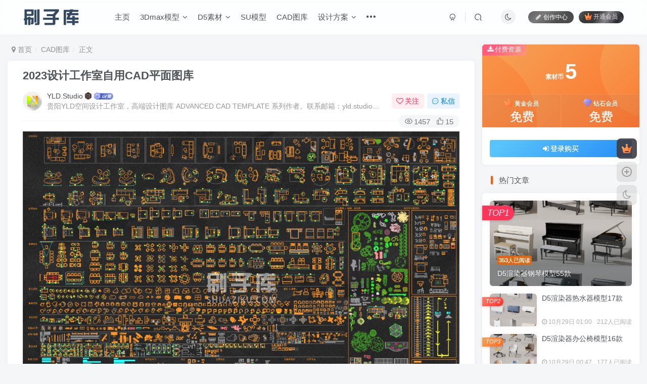

--- FILE ---
content_type: text/html; charset=UTF-8
request_url: https://www.shuaziku.com/13640.html
body_size: 17918
content:
<!DOCTYPE HTML>
<html lang="zh-Hans">
<head>
	<meta charset="UTF-8">
	<link rel="dns-prefetch" href="//apps.bdimg.com">
	<meta http-equiv="X-UA-Compatible" content="IE=edge,chrome=1">
	<meta name="viewport" content="width=device-width, initial-scale=1.0, user-scalable=0, minimum-scale=1.0, maximum-scale=0.0, viewport-fit=cover">
	<meta http-equiv="Cache-Control" content="no-transform" />
	<meta http-equiv="Cache-Control" content="no-siteapp" />
	<meta name='robots' content='max-image-preview:large, index, follow' />
	<style>img:is([sizes="auto" i], [sizes^="auto," i]) { contain-intrinsic-size: 3000px 1500px }</style>
	<title>2023设计工作室自用CAD图库 - 刷子库</title>
<meta name="keywords" content="CAD图库,精选CAD图库,高级CAD图库,设计师必备图库" />
<meta name="description" content="原创整理2023工作室自用设计图库" />
<link rel='dns-prefetch' href='//cdn.shuaziku.com' />
<link rel='dns-prefetch' href='//cdnjs.cloudflare.com' />
<link rel='stylesheet' id='wp-block-library-css' href='https://www.shuaziku.com/wp-includes/css/dist/block-library/style.min.css?ver=6.7.2' type='text/css' media='all' />
<style id='classic-theme-styles-inline-css' type='text/css'>
/*! This file is auto-generated */
.wp-block-button__link{color:#fff;background-color:#32373c;border-radius:9999px;box-shadow:none;text-decoration:none;padding:calc(.667em + 2px) calc(1.333em + 2px);font-size:1.125em}.wp-block-file__button{background:#32373c;color:#fff;text-decoration:none}
</style>
<style id='global-styles-inline-css' type='text/css'>
:root{--wp--preset--aspect-ratio--square: 1;--wp--preset--aspect-ratio--4-3: 4/3;--wp--preset--aspect-ratio--3-4: 3/4;--wp--preset--aspect-ratio--3-2: 3/2;--wp--preset--aspect-ratio--2-3: 2/3;--wp--preset--aspect-ratio--16-9: 16/9;--wp--preset--aspect-ratio--9-16: 9/16;--wp--preset--color--black: #000000;--wp--preset--color--cyan-bluish-gray: #abb8c3;--wp--preset--color--white: #ffffff;--wp--preset--color--pale-pink: #f78da7;--wp--preset--color--vivid-red: #cf2e2e;--wp--preset--color--luminous-vivid-orange: #ff6900;--wp--preset--color--luminous-vivid-amber: #fcb900;--wp--preset--color--light-green-cyan: #7bdcb5;--wp--preset--color--vivid-green-cyan: #00d084;--wp--preset--color--pale-cyan-blue: #8ed1fc;--wp--preset--color--vivid-cyan-blue: #0693e3;--wp--preset--color--vivid-purple: #9b51e0;--wp--preset--gradient--vivid-cyan-blue-to-vivid-purple: linear-gradient(135deg,rgba(6,147,227,1) 0%,rgb(155,81,224) 100%);--wp--preset--gradient--light-green-cyan-to-vivid-green-cyan: linear-gradient(135deg,rgb(122,220,180) 0%,rgb(0,208,130) 100%);--wp--preset--gradient--luminous-vivid-amber-to-luminous-vivid-orange: linear-gradient(135deg,rgba(252,185,0,1) 0%,rgba(255,105,0,1) 100%);--wp--preset--gradient--luminous-vivid-orange-to-vivid-red: linear-gradient(135deg,rgba(255,105,0,1) 0%,rgb(207,46,46) 100%);--wp--preset--gradient--very-light-gray-to-cyan-bluish-gray: linear-gradient(135deg,rgb(238,238,238) 0%,rgb(169,184,195) 100%);--wp--preset--gradient--cool-to-warm-spectrum: linear-gradient(135deg,rgb(74,234,220) 0%,rgb(151,120,209) 20%,rgb(207,42,186) 40%,rgb(238,44,130) 60%,rgb(251,105,98) 80%,rgb(254,248,76) 100%);--wp--preset--gradient--blush-light-purple: linear-gradient(135deg,rgb(255,206,236) 0%,rgb(152,150,240) 100%);--wp--preset--gradient--blush-bordeaux: linear-gradient(135deg,rgb(254,205,165) 0%,rgb(254,45,45) 50%,rgb(107,0,62) 100%);--wp--preset--gradient--luminous-dusk: linear-gradient(135deg,rgb(255,203,112) 0%,rgb(199,81,192) 50%,rgb(65,88,208) 100%);--wp--preset--gradient--pale-ocean: linear-gradient(135deg,rgb(255,245,203) 0%,rgb(182,227,212) 50%,rgb(51,167,181) 100%);--wp--preset--gradient--electric-grass: linear-gradient(135deg,rgb(202,248,128) 0%,rgb(113,206,126) 100%);--wp--preset--gradient--midnight: linear-gradient(135deg,rgb(2,3,129) 0%,rgb(40,116,252) 100%);--wp--preset--font-size--small: 13px;--wp--preset--font-size--medium: 20px;--wp--preset--font-size--large: 36px;--wp--preset--font-size--x-large: 42px;--wp--preset--spacing--20: 0.44rem;--wp--preset--spacing--30: 0.67rem;--wp--preset--spacing--40: 1rem;--wp--preset--spacing--50: 1.5rem;--wp--preset--spacing--60: 2.25rem;--wp--preset--spacing--70: 3.38rem;--wp--preset--spacing--80: 5.06rem;--wp--preset--shadow--natural: 6px 6px 9px rgba(0, 0, 0, 0.2);--wp--preset--shadow--deep: 12px 12px 50px rgba(0, 0, 0, 0.4);--wp--preset--shadow--sharp: 6px 6px 0px rgba(0, 0, 0, 0.2);--wp--preset--shadow--outlined: 6px 6px 0px -3px rgba(255, 255, 255, 1), 6px 6px rgba(0, 0, 0, 1);--wp--preset--shadow--crisp: 6px 6px 0px rgba(0, 0, 0, 1);}:where(.is-layout-flex){gap: 0.5em;}:where(.is-layout-grid){gap: 0.5em;}body .is-layout-flex{display: flex;}.is-layout-flex{flex-wrap: wrap;align-items: center;}.is-layout-flex > :is(*, div){margin: 0;}body .is-layout-grid{display: grid;}.is-layout-grid > :is(*, div){margin: 0;}:where(.wp-block-columns.is-layout-flex){gap: 2em;}:where(.wp-block-columns.is-layout-grid){gap: 2em;}:where(.wp-block-post-template.is-layout-flex){gap: 1.25em;}:where(.wp-block-post-template.is-layout-grid){gap: 1.25em;}.has-black-color{color: var(--wp--preset--color--black) !important;}.has-cyan-bluish-gray-color{color: var(--wp--preset--color--cyan-bluish-gray) !important;}.has-white-color{color: var(--wp--preset--color--white) !important;}.has-pale-pink-color{color: var(--wp--preset--color--pale-pink) !important;}.has-vivid-red-color{color: var(--wp--preset--color--vivid-red) !important;}.has-luminous-vivid-orange-color{color: var(--wp--preset--color--luminous-vivid-orange) !important;}.has-luminous-vivid-amber-color{color: var(--wp--preset--color--luminous-vivid-amber) !important;}.has-light-green-cyan-color{color: var(--wp--preset--color--light-green-cyan) !important;}.has-vivid-green-cyan-color{color: var(--wp--preset--color--vivid-green-cyan) !important;}.has-pale-cyan-blue-color{color: var(--wp--preset--color--pale-cyan-blue) !important;}.has-vivid-cyan-blue-color{color: var(--wp--preset--color--vivid-cyan-blue) !important;}.has-vivid-purple-color{color: var(--wp--preset--color--vivid-purple) !important;}.has-black-background-color{background-color: var(--wp--preset--color--black) !important;}.has-cyan-bluish-gray-background-color{background-color: var(--wp--preset--color--cyan-bluish-gray) !important;}.has-white-background-color{background-color: var(--wp--preset--color--white) !important;}.has-pale-pink-background-color{background-color: var(--wp--preset--color--pale-pink) !important;}.has-vivid-red-background-color{background-color: var(--wp--preset--color--vivid-red) !important;}.has-luminous-vivid-orange-background-color{background-color: var(--wp--preset--color--luminous-vivid-orange) !important;}.has-luminous-vivid-amber-background-color{background-color: var(--wp--preset--color--luminous-vivid-amber) !important;}.has-light-green-cyan-background-color{background-color: var(--wp--preset--color--light-green-cyan) !important;}.has-vivid-green-cyan-background-color{background-color: var(--wp--preset--color--vivid-green-cyan) !important;}.has-pale-cyan-blue-background-color{background-color: var(--wp--preset--color--pale-cyan-blue) !important;}.has-vivid-cyan-blue-background-color{background-color: var(--wp--preset--color--vivid-cyan-blue) !important;}.has-vivid-purple-background-color{background-color: var(--wp--preset--color--vivid-purple) !important;}.has-black-border-color{border-color: var(--wp--preset--color--black) !important;}.has-cyan-bluish-gray-border-color{border-color: var(--wp--preset--color--cyan-bluish-gray) !important;}.has-white-border-color{border-color: var(--wp--preset--color--white) !important;}.has-pale-pink-border-color{border-color: var(--wp--preset--color--pale-pink) !important;}.has-vivid-red-border-color{border-color: var(--wp--preset--color--vivid-red) !important;}.has-luminous-vivid-orange-border-color{border-color: var(--wp--preset--color--luminous-vivid-orange) !important;}.has-luminous-vivid-amber-border-color{border-color: var(--wp--preset--color--luminous-vivid-amber) !important;}.has-light-green-cyan-border-color{border-color: var(--wp--preset--color--light-green-cyan) !important;}.has-vivid-green-cyan-border-color{border-color: var(--wp--preset--color--vivid-green-cyan) !important;}.has-pale-cyan-blue-border-color{border-color: var(--wp--preset--color--pale-cyan-blue) !important;}.has-vivid-cyan-blue-border-color{border-color: var(--wp--preset--color--vivid-cyan-blue) !important;}.has-vivid-purple-border-color{border-color: var(--wp--preset--color--vivid-purple) !important;}.has-vivid-cyan-blue-to-vivid-purple-gradient-background{background: var(--wp--preset--gradient--vivid-cyan-blue-to-vivid-purple) !important;}.has-light-green-cyan-to-vivid-green-cyan-gradient-background{background: var(--wp--preset--gradient--light-green-cyan-to-vivid-green-cyan) !important;}.has-luminous-vivid-amber-to-luminous-vivid-orange-gradient-background{background: var(--wp--preset--gradient--luminous-vivid-amber-to-luminous-vivid-orange) !important;}.has-luminous-vivid-orange-to-vivid-red-gradient-background{background: var(--wp--preset--gradient--luminous-vivid-orange-to-vivid-red) !important;}.has-very-light-gray-to-cyan-bluish-gray-gradient-background{background: var(--wp--preset--gradient--very-light-gray-to-cyan-bluish-gray) !important;}.has-cool-to-warm-spectrum-gradient-background{background: var(--wp--preset--gradient--cool-to-warm-spectrum) !important;}.has-blush-light-purple-gradient-background{background: var(--wp--preset--gradient--blush-light-purple) !important;}.has-blush-bordeaux-gradient-background{background: var(--wp--preset--gradient--blush-bordeaux) !important;}.has-luminous-dusk-gradient-background{background: var(--wp--preset--gradient--luminous-dusk) !important;}.has-pale-ocean-gradient-background{background: var(--wp--preset--gradient--pale-ocean) !important;}.has-electric-grass-gradient-background{background: var(--wp--preset--gradient--electric-grass) !important;}.has-midnight-gradient-background{background: var(--wp--preset--gradient--midnight) !important;}.has-small-font-size{font-size: var(--wp--preset--font-size--small) !important;}.has-medium-font-size{font-size: var(--wp--preset--font-size--medium) !important;}.has-large-font-size{font-size: var(--wp--preset--font-size--large) !important;}.has-x-large-font-size{font-size: var(--wp--preset--font-size--x-large) !important;}
:where(.wp-block-post-template.is-layout-flex){gap: 1.25em;}:where(.wp-block-post-template.is-layout-grid){gap: 1.25em;}
:where(.wp-block-columns.is-layout-flex){gap: 2em;}:where(.wp-block-columns.is-layout-grid){gap: 2em;}
:root :where(.wp-block-pullquote){font-size: 1.5em;line-height: 1.6;}
</style>
<link rel='stylesheet' id='_bootstrap-css' href='https://www.shuaziku.com/wp-content/themes/zibll/css/bootstrap.min.css?ver=8.1' type='text/css' media='all' />
<link rel='stylesheet' id='_fontawesome-css' href='https://www.shuaziku.com/wp-content/themes/zibll/css/font-awesome.min.css?ver=8.1' type='text/css' media='all' />
<link rel='stylesheet' id='_main-css' href='https://www.shuaziku.com/wp-content/themes/zibll/css/main.min.css?ver=8.1' type='text/css' media='all' />
<script type="text/javascript" src="https://www.shuaziku.com/wp-content/themes/zibll/js/libs/jquery.min.js?ver=8.1" id="jquery-js"></script>
<link rel='shortcut icon' href='https://cdn.shuaziku.com/wp-content/uploads/2022/07/1659019834-14e86b440dcaac1.png'><link rel='icon' href='https://cdn.shuaziku.com/wp-content/uploads/2022/07/1659019834-14e86b440dcaac1.png'><link rel='apple-touch-icon-precomposed' href='https://cdn.shuaziku.com/wp-content/uploads/2022/07/1659019756-4c50eef3bdaf0b4.png'><meta name='msapplication-TileImage' content='https://cdn.shuaziku.com/wp-content/uploads/2022/07/1659019756-4c50eef3bdaf0b4.png'><style>body{--theme-color:#e06711;--focus-shadow-color:rgba(224,103,17,.4);--focus-color-opacity1:rgba(224,103,17,.1);--main-radius:6px;--posts-card-scale:100%;--mian-max-width:1400px;}.enlighter-default .enlighter{max-height:400px;overflow-y:auto !important;}@media (max-width:640px) {
		.meta-right .meta-view{
			display: unset !important;
		}
	}</style><meta name='apple-mobile-web-app-title' content='刷子库'><!--[if IE]><script src="https://www.shuaziku.com/wp-content/themes/zibll/js/libs/html5.min.js"></script><![endif]-->	</head>
<body class="post-template-default single single-post postid-13640 single-format-standard white-theme nav-fixed site-layout-2 maosiji-com-DIY0305">
		<div style="position: fixed;z-index: -999;left: -5000%;"><img src="https://cdn.shuaziku.com/wp-content/uploads/2023/04/1681221479-2bd6ba8ebf2761d.jpg" alt="2023设计工作室自用CAD平面图库-刷子库"></div>	    <header class="header header-layout-1">
        <nav class="navbar navbar-top center">
            <div class="container-fluid container-header">
                <div class="navbar-header">
			<div class="navbar-brand"><a class="navbar-logo" href="https://www.shuaziku.com"><img src="https://cdn.shuaziku.com/wp-content/uploads/2023/11/logobaitian.png" switch-src="https://cdn.shuaziku.com/wp-content/uploads/2023/11/logoyewan.png" alt="刷子库-为室内设计赋能" >
			</a></div>
			<button type="button" data-toggle-class="mobile-navbar-show" data-target="body" class="navbar-toggle"><i class="em12 css-icon i-menu"><i></i></i></button><a class="main-search-btn navbar-toggle" href="javascript:;"><svg class="icon" aria-hidden="true"><use xlink:href="#icon-search"></use></svg></a>
		</div>                <div class="collapse navbar-collapse">
                    <ul class="nav navbar-nav"><li id="menu-item-16" class="menu-item menu-item-type-custom menu-item-object-custom menu-item-home menu-item-16"><a href="https://www.shuaziku.com/">主页</a></li>
<li id="menu-item-5125" class="menu-item menu-item-type-taxonomy menu-item-object-category menu-item-has-children menu-item-5125"><a href="https://www.shuaziku.com/category/3dmax-mo-xing">3Dmax模型</a>
<ul class="sub-menu">
	<li id="menu-item-8115" class="menu-item menu-item-type-taxonomy menu-item-object-category menu-item-8115"><a href="https://www.shuaziku.com/category/3dmax-mo-xing/xie-shi-chang-jing">3D写实场景</a></li>
	<li id="menu-item-8116" class="menu-item menu-item-type-taxonomy menu-item-object-category menu-item-8116"><a href="https://www.shuaziku.com/category/3dmax-mo-xing/mo-xing-he-ji">3D模型合集</a></li>
</ul>
</li>
<li id="menu-item-19951" class="menu-item menu-item-type-taxonomy menu-item-object-category menu-item-has-children menu-item-19951"><a href="https://www.shuaziku.com/category/d5-su-cai">D5素材</a>
<ul class="sub-menu">
	<li id="menu-item-19954" class="menu-item menu-item-type-taxonomy menu-item-object-category menu-item-19954"><a href="https://www.shuaziku.com/category/d5-su-cai/d5moxing">D5精品模型</a></li>
	<li id="menu-item-19953" class="menu-item menu-item-type-taxonomy menu-item-object-category menu-item-19953"><a href="https://www.shuaziku.com/category/d5-su-cai/d5-cai-zhi">D5精品材质</a></li>
	<li id="menu-item-21181" class="menu-item menu-item-type-taxonomy menu-item-object-category menu-item-has-children menu-item-21181"><a href="https://www.shuaziku.com/category/d5-su-cai/yue-geng-su-cai">D5月更素材</a>
	<ul class="sub-menu">
		<li id="menu-item-21182" class="menu-item menu-item-type-taxonomy menu-item-object-category menu-item-21182"><a href="https://www.shuaziku.com/category/d5-su-cai/yue-geng-su-cai/yi-yue">一月</a></li>
		<li id="menu-item-21184" class="menu-item menu-item-type-taxonomy menu-item-object-category menu-item-21184"><a href="https://www.shuaziku.com/category/d5-su-cai/yue-geng-su-cai/er-yue">二月</a></li>
		<li id="menu-item-21183" class="menu-item menu-item-type-taxonomy menu-item-object-category menu-item-21183"><a href="https://www.shuaziku.com/category/d5-su-cai/yue-geng-su-cai/san-yue">三月</a></li>
		<li id="menu-item-27844" class="menu-item menu-item-type-taxonomy menu-item-object-category menu-item-27844"><a href="https://www.shuaziku.com/category/d5-su-cai/yue-geng-su-cai/si-yue">四月</a></li>
		<li id="menu-item-28312" class="menu-item menu-item-type-taxonomy menu-item-object-category menu-item-28312"><a href="https://www.shuaziku.com/category/d5-su-cai/yue-geng-su-cai/wu-yue">五月</a></li>
		<li id="menu-item-28510" class="menu-item menu-item-type-taxonomy menu-item-object-category menu-item-28510"><a href="https://www.shuaziku.com/category/d5-su-cai/yue-geng-su-cai/liu-yue">六月</a></li>
		<li id="menu-item-29163" class="menu-item menu-item-type-taxonomy menu-item-object-category menu-item-29163"><a href="https://www.shuaziku.com/category/d5-su-cai/yue-geng-su-cai/qi-yue">七月</a></li>
		<li id="menu-item-29752" class="menu-item menu-item-type-taxonomy menu-item-object-category menu-item-29752"><a href="https://www.shuaziku.com/category/d5-su-cai/yue-geng-su-cai/ba-yue">八月</a></li>
		<li id="menu-item-29753" class="menu-item menu-item-type-taxonomy menu-item-object-category menu-item-29753"><a href="https://www.shuaziku.com/category/d5-su-cai/yue-geng-su-cai/jiu-yue">九月</a></li>
		<li id="menu-item-29966" class="menu-item menu-item-type-taxonomy menu-item-object-category menu-item-29966"><a href="https://www.shuaziku.com/category/d5-su-cai/yue-geng-su-cai/shi-yue">十月</a></li>
	</ul>
</li>
	<li id="menu-item-19952" class="menu-item menu-item-type-taxonomy menu-item-object-category menu-item-19952"><a href="https://www.shuaziku.com/category/d5-su-cai/mian-fei-su-cai">D5免费素材</a></li>
</ul>
</li>
<li id="menu-item-572" class="menu-item menu-item-type-taxonomy menu-item-object-category menu-item-572"><a href="https://www.shuaziku.com/category/su-mo-xing">SU模型</a></li>
<li id="menu-item-567" class="menu-item menu-item-type-taxonomy menu-item-object-category current-post-ancestor current-menu-parent current-post-parent menu-item-567"><a href="https://www.shuaziku.com/category/cad-tu-ku">CAD图库</a></li>
<li id="menu-item-5127" class="menu-item menu-item-type-taxonomy menu-item-object-category menu-item-has-children menu-item-5127"><a href="https://www.shuaziku.com/category/she-ji-fang-an">设计方案</a>
<ul class="sub-menu">
	<li id="menu-item-8121" class="menu-item menu-item-type-taxonomy menu-item-object-category menu-item-8121"><a href="https://www.shuaziku.com/category/she-ji-fang-an/can-kao-tu-ji">参考图集</a></li>
	<li id="menu-item-8122" class="menu-item menu-item-type-taxonomy menu-item-object-category menu-item-8122"><a href="https://www.shuaziku.com/category/she-ji-fang-an/ming-shi-fang-an">名师方案</a></li>
	<li id="menu-item-8123" class="menu-item menu-item-type-taxonomy menu-item-object-category menu-item-8123"><a href="https://www.shuaziku.com/category/she-ji-fang-an/ping-mian-fang-an">平面方案</a></li>
	<li id="menu-item-8124" class="menu-item menu-item-type-taxonomy menu-item-object-category menu-item-8124"><a href="https://www.shuaziku.com/category/she-ji-fang-an/shi-pin-an-li">视频案例</a></li>
</ul>
</li>
<li id="menu-item-5126" class="menu-item menu-item-type-taxonomy menu-item-object-category menu-item-has-children menu-item-5126"><a href="https://www.shuaziku.com/category/ruan-jian-cha-jian">软件插件</a>
<ul class="sub-menu">
	<li id="menu-item-8125" class="menu-item menu-item-type-taxonomy menu-item-object-category menu-item-8125"><a href="https://www.shuaziku.com/category/ruan-jian-cha-jian/3d-cha-jian">3D插件</a></li>
	<li id="menu-item-8126" class="menu-item menu-item-type-taxonomy menu-item-object-category menu-item-8126"><a href="https://www.shuaziku.com/category/ruan-jian-cha-jian/cad-cha-jian">CAD插件</a></li>
	<li id="menu-item-8127" class="menu-item menu-item-type-taxonomy menu-item-object-category menu-item-8127"><a href="https://www.shuaziku.com/category/ruan-jian-cha-jian/ps-cha-jian">PS插件</a></li>
	<li id="menu-item-8128" class="menu-item menu-item-type-taxonomy menu-item-object-category menu-item-8128"><a href="https://www.shuaziku.com/category/ruan-jian-cha-jian/su-cha-jian">SU插件</a></li>
	<li id="menu-item-8129" class="menu-item menu-item-type-taxonomy menu-item-object-category menu-item-8129"><a href="https://www.shuaziku.com/category/ruan-jian-cha-jian/qi-ta-ruan-jian">其他软件</a></li>
</ul>
</li>
<li id="menu-item-5124" class="menu-item menu-item-type-taxonomy menu-item-object-category menu-item-has-children menu-item-5124"><a href="https://www.shuaziku.com/category/qi-ta-su-cai">其他素材</a>
<ul class="sub-menu">
	<li id="menu-item-570" class="menu-item menu-item-type-taxonomy menu-item-object-category menu-item-570"><a href="https://www.shuaziku.com/category/qi-ta-su-cai/cai-zhi-tie-tu">材质贴图</a></li>
	<li id="menu-item-8117" class="menu-item menu-item-type-taxonomy menu-item-object-category menu-item-8117"><a href="https://www.shuaziku.com/category/qi-ta-su-cai/ppt-su-cai">PPT素材</a></li>
	<li id="menu-item-8118" class="menu-item menu-item-type-taxonomy menu-item-object-category menu-item-8118"><a href="https://www.shuaziku.com/category/qi-ta-su-cai/ps-su-cai">PS素材</a></li>
	<li id="menu-item-8120" class="menu-item menu-item-type-taxonomy menu-item-object-category menu-item-8120"><a href="https://www.shuaziku.com/category/qi-ta-su-cai/ruan-zhuang-su-cai">软装素材</a></li>
	<li id="menu-item-8119" class="menu-item menu-item-type-taxonomy menu-item-object-category menu-item-8119"><a href="https://www.shuaziku.com/category/qi-ta-su-cai/qi-ta">其他</a></li>
</ul>
</li>
<li id="menu-item-25" class="menu-item menu-item-type-custom menu-item-object-custom menu-item-25"><a target="_blank" href="http://www.d5hang.com">设计导航</a></li>
<li id="menu-item-29076" class="menu-item menu-item-type-custom menu-item-object-custom menu-item-29076"><a target="_blank" href="https://kt.shuaziku.com/#/diy?id=2">刷子课堂</a></li>
</ul><div class="navbar-form navbar-right hide show-nav-but" style="margin-right:-10px;"><a data-toggle-class data-target=".nav.navbar-nav" href="javascript:;" class="but"><svg class="" aria-hidden="true" data-viewBox="0 0 1024 1024" viewBox="0 0 1024 1024"><use xlink:href="#icon-menu_2"></use></svg></a></div><div class="navbar-form navbar-right navbar-but"><a rel="nofollow" class="newadd-btns but nowave jb-vip2 radius btn-newadd" href="https://www.shuaziku.com/newposts"><i class="fa fa-fw fa-pencil"></i>创作中心</a><span class="hover-show inline-block"><a class="signin-loader but jb-red radius payvip-icon ml10" href="javascript:;"><svg class="em12 mr3" aria-hidden="true" data-viewBox="0 0 1024 1024" viewBox="0 0 1024 1024"><use xlink:href="#icon-vip_1"></use></svg>开通会员</a><div class="sub-menu hover-show-con sub-vip-card"><div class="vip-card pointer level-1 vip-theme1 signin-loader" vip-level="1">
    <div class="abs-center vip-baicon"><img  class="lazyload img-icon " src="https://www.shuaziku.com/wp-content/themes/zibll/img/thumbnail-null.svg" data-src="https://www.shuaziku.com/wp-content/themes/zibll/img/vip-1.svg" title="黄金会员" alt="黄金会员"></div><div class="vip-img abs-right"><img  class="lazyload img-icon " src="https://www.shuaziku.com/wp-content/themes/zibll/img/thumbnail-null.svg" data-src="https://www.shuaziku.com/wp-content/themes/zibll/img/vip-1.svg" title="黄金会员" alt="黄金会员"></div><div class="relative"><div class="vip-name mb10"><span class="mr6"><img  class="lazyload img-icon " src="https://www.shuaziku.com/wp-content/themes/zibll/img/thumbnail-null.svg" data-src="https://www.shuaziku.com/wp-content/themes/zibll/img/vip-1.svg" title="黄金会员" alt="黄金会员"></span>开通黄金会员</div><ul class="mb10 relative"><li>黄金会员素材免费</li>
<li>每日免费下载数量：20个</li>
<li>素材创作分成：60%</li>
<li>发布素材优先审核</li>
<li>----------------------------</li>
<li>全站黄金会员素材占比约：70%</li>
</ul><a class="but jb-blue radius payvip-button" href="javascript:;">开通黄金会员</a></div>
    </div><div class="vip-card pointer level-2 vip-theme2 signin-loader" vip-level="2">
    <div class="abs-center vip-baicon"><img  class="lazyload img-icon " src="https://www.shuaziku.com/wp-content/themes/zibll/img/thumbnail-null.svg" data-src="https://www.shuaziku.com/wp-content/themes/zibll/img/vip-2.svg" title="钻石会员" alt="钻石会员"></div><div class="vip-img abs-right"><img  class="lazyload img-icon " src="https://www.shuaziku.com/wp-content/themes/zibll/img/thumbnail-null.svg" data-src="https://www.shuaziku.com/wp-content/themes/zibll/img/vip-2.svg" title="钻石会员" alt="钻石会员"></div><div class="relative"><div class="vip-name mb10"><span class="mr6"><img  class="lazyload img-icon " src="https://www.shuaziku.com/wp-content/themes/zibll/img/thumbnail-null.svg" data-src="https://www.shuaziku.com/wp-content/themes/zibll/img/vip-2.svg" title="钻石会员" alt="钻石会员"></span>开通钻石会员</div><ul class="mb10 relative"><li>全站素材免费</li>
<li>每日免费下载数量：40个</li>
<li>素材创作分成：70%</li>
<li>发布素材优先审核</li>
<li>----------------------------</li>
<li>全站素材免费下-含黄金会员素材</li></ul><a class="but jb-blue radius payvip-button" href="javascript:;">开通钻石会员</a></div>
    </div></div></span></div><div class="navbar-form navbar-right"><a href="javascript:;" class="toggle-theme toggle-radius"><i class="fa fa-toggle-theme"></i></a></div><div class="navbar-form navbar-right">
					<ul class="list-inline splitters relative">
						<li><a href="javascript:;" class="btn signin-loader"><svg class="icon" aria-hidden="true" data-viewBox="50 0 924 924" viewBox="50 0 924 924"><use xlink:href="#icon-user"></use></svg></a>
							<ul class="sub-menu">
							<div class="padding-10"><div class="sub-user-box"><div class="text-center"><div><a class="em09 signin-loader but jb-red radius4 payvip-icon btn-block mt10" href="javascript:;"><svg class="em12 mr10" aria-hidden="true" data-viewBox="0 0 1024 1024" viewBox="0 0 1024 1024"><use xlink:href="#icon-vip_1"></use></svg>开通会员 尊享会员权益</a></div><div class="flex jsa header-user-href"><a href="javascript:;" class="signin-loader"><div class="badg mb6 toggle-radius c-blue"><svg class="icon" aria-hidden="true" data-viewBox="50 0 924 924" viewBox="50 0 924 924"><use xlink:href="#icon-user"></use></svg></div><div class="c-blue">登录</div></a><a href="javascript:;" class="signup-loader"><div class="badg mb6 toggle-radius c-green"><svg class="icon" aria-hidden="true"><use xlink:href="#icon-signup"></use></svg></div><div class="c-green">注册</div></a><a target="_blank" rel="nofollow" href="https://www.shuaziku.com/user-sign?tab=resetpassword&redirect_to=https://www.shuaziku.com/13640.html"><div class="badg mb6 toggle-radius c-purple"><svg class="icon" aria-hidden="true"><use xlink:href="#icon-user_rp"></use></svg></div><div class="c-purple">找回密码</div></a></div></div><p class="social-separator separator muted-3-color em09 mt10">快速登录</p><div class="social_loginbar"><a rel="nofollow" title="QQ登录" href="https://www.shuaziku.com/oauth/qq?rurl=https%3A%2F%2Fwww.shuaziku.com%2F13640.html" class="social-login-item qq toggle-radius"><i class="fa fa-qq" aria-hidden="true"></i></a></div></div></div>
							</ul>
						</li><li class="relative"><a class="main-search-btn btn nav-search-btn" href="javascript:;"><svg class="icon" aria-hidden="true"><use xlink:href="#icon-search"></use></svg></a></li>
					</ul>
				</div>                </div>
            </div>
        </nav>
    </header>

    <div class="mobile-header">
        <nav mini-touch="mobile-nav" touch-direction="left" class="mobile-navbar visible-xs-block scroll-y mini-scrollbar left">
            <a href="javascript:;" class="toggle-theme toggle-radius"><i class="fa fa-toggle-theme"></i></a><ul class="mobile-menus theme-box"><li class="menu-item menu-item-type-custom menu-item-object-custom menu-item-home menu-item-16"><a href="https://www.shuaziku.com/">主页</a></li>
<li class="menu-item menu-item-type-taxonomy menu-item-object-category menu-item-has-children menu-item-5125"><a href="https://www.shuaziku.com/category/3dmax-mo-xing">3Dmax模型</a>
<ul class="sub-menu">
	<li class="menu-item menu-item-type-taxonomy menu-item-object-category menu-item-8115"><a href="https://www.shuaziku.com/category/3dmax-mo-xing/xie-shi-chang-jing">3D写实场景</a></li>
	<li class="menu-item menu-item-type-taxonomy menu-item-object-category menu-item-8116"><a href="https://www.shuaziku.com/category/3dmax-mo-xing/mo-xing-he-ji">3D模型合集</a></li>
</ul>
</li>
<li class="menu-item menu-item-type-taxonomy menu-item-object-category menu-item-has-children menu-item-19951"><a href="https://www.shuaziku.com/category/d5-su-cai">D5素材</a>
<ul class="sub-menu">
	<li class="menu-item menu-item-type-taxonomy menu-item-object-category menu-item-19954"><a href="https://www.shuaziku.com/category/d5-su-cai/d5moxing">D5精品模型</a></li>
	<li class="menu-item menu-item-type-taxonomy menu-item-object-category menu-item-19953"><a href="https://www.shuaziku.com/category/d5-su-cai/d5-cai-zhi">D5精品材质</a></li>
	<li class="menu-item menu-item-type-taxonomy menu-item-object-category menu-item-21181"><a href="https://www.shuaziku.com/category/d5-su-cai/yue-geng-su-cai">D5月更素材</a></li>
	<li class="menu-item menu-item-type-taxonomy menu-item-object-category menu-item-19952"><a href="https://www.shuaziku.com/category/d5-su-cai/mian-fei-su-cai">D5免费素材</a></li>
</ul>
</li>
<li class="menu-item menu-item-type-taxonomy menu-item-object-category menu-item-572"><a href="https://www.shuaziku.com/category/su-mo-xing">SU模型</a></li>
<li class="menu-item menu-item-type-taxonomy menu-item-object-category current-post-ancestor current-menu-parent current-post-parent menu-item-567"><a href="https://www.shuaziku.com/category/cad-tu-ku">CAD图库</a></li>
<li class="menu-item menu-item-type-taxonomy menu-item-object-category menu-item-has-children menu-item-5127"><a href="https://www.shuaziku.com/category/she-ji-fang-an">设计方案</a>
<ul class="sub-menu">
	<li class="menu-item menu-item-type-taxonomy menu-item-object-category menu-item-8121"><a href="https://www.shuaziku.com/category/she-ji-fang-an/can-kao-tu-ji">参考图集</a></li>
	<li class="menu-item menu-item-type-taxonomy menu-item-object-category menu-item-8122"><a href="https://www.shuaziku.com/category/she-ji-fang-an/ming-shi-fang-an">名师方案</a></li>
	<li class="menu-item menu-item-type-taxonomy menu-item-object-category menu-item-8123"><a href="https://www.shuaziku.com/category/she-ji-fang-an/ping-mian-fang-an">平面方案</a></li>
	<li class="menu-item menu-item-type-taxonomy menu-item-object-category menu-item-8124"><a href="https://www.shuaziku.com/category/she-ji-fang-an/shi-pin-an-li">视频案例</a></li>
</ul>
</li>
<li class="menu-item menu-item-type-taxonomy menu-item-object-category menu-item-has-children menu-item-5126"><a href="https://www.shuaziku.com/category/ruan-jian-cha-jian">软件插件</a>
<ul class="sub-menu">
	<li class="menu-item menu-item-type-taxonomy menu-item-object-category menu-item-8125"><a href="https://www.shuaziku.com/category/ruan-jian-cha-jian/3d-cha-jian">3D插件</a></li>
	<li class="menu-item menu-item-type-taxonomy menu-item-object-category menu-item-8126"><a href="https://www.shuaziku.com/category/ruan-jian-cha-jian/cad-cha-jian">CAD插件</a></li>
	<li class="menu-item menu-item-type-taxonomy menu-item-object-category menu-item-8127"><a href="https://www.shuaziku.com/category/ruan-jian-cha-jian/ps-cha-jian">PS插件</a></li>
	<li class="menu-item menu-item-type-taxonomy menu-item-object-category menu-item-8128"><a href="https://www.shuaziku.com/category/ruan-jian-cha-jian/su-cha-jian">SU插件</a></li>
	<li class="menu-item menu-item-type-taxonomy menu-item-object-category menu-item-8129"><a href="https://www.shuaziku.com/category/ruan-jian-cha-jian/qi-ta-ruan-jian">其他软件</a></li>
</ul>
</li>
<li class="menu-item menu-item-type-taxonomy menu-item-object-category menu-item-has-children menu-item-5124"><a href="https://www.shuaziku.com/category/qi-ta-su-cai">其他素材</a>
<ul class="sub-menu">
	<li class="menu-item menu-item-type-taxonomy menu-item-object-category menu-item-570"><a href="https://www.shuaziku.com/category/qi-ta-su-cai/cai-zhi-tie-tu">材质贴图</a></li>
	<li class="menu-item menu-item-type-taxonomy menu-item-object-category menu-item-8117"><a href="https://www.shuaziku.com/category/qi-ta-su-cai/ppt-su-cai">PPT素材</a></li>
	<li class="menu-item menu-item-type-taxonomy menu-item-object-category menu-item-8118"><a href="https://www.shuaziku.com/category/qi-ta-su-cai/ps-su-cai">PS素材</a></li>
	<li class="menu-item menu-item-type-taxonomy menu-item-object-category menu-item-8120"><a href="https://www.shuaziku.com/category/qi-ta-su-cai/ruan-zhuang-su-cai">软装素材</a></li>
	<li class="menu-item menu-item-type-taxonomy menu-item-object-category menu-item-8119"><a href="https://www.shuaziku.com/category/qi-ta-su-cai/qi-ta">其他</a></li>
</ul>
</li>
<li class="menu-item menu-item-type-custom menu-item-object-custom menu-item-25"><a target="_blank" href="http://www.d5hang.com">设计导航</a></li>
<li class="menu-item menu-item-type-custom menu-item-object-custom menu-item-29076"><a target="_blank" href="https://kt.shuaziku.com/#/diy?id=2">刷子课堂</a></li>
</ul><div class="posts-nav-box" data-title="文章目录"></div><div class="sub-user-box"><div class="text-center"><div><a class="em09 signin-loader but jb-red radius4 payvip-icon btn-block mt10" href="javascript:;"><svg class="em12 mr10" aria-hidden="true" data-viewBox="0 0 1024 1024" viewBox="0 0 1024 1024"><use xlink:href="#icon-vip_1"></use></svg>开通会员 尊享会员权益</a></div><div class="flex jsa header-user-href"><a href="javascript:;" class="signin-loader"><div class="badg mb6 toggle-radius c-blue"><svg class="icon" aria-hidden="true" data-viewBox="50 0 924 924" viewBox="50 0 924 924"><use xlink:href="#icon-user"></use></svg></div><div class="c-blue">登录</div></a><a href="javascript:;" class="signup-loader"><div class="badg mb6 toggle-radius c-green"><svg class="icon" aria-hidden="true"><use xlink:href="#icon-signup"></use></svg></div><div class="c-green">注册</div></a><a target="_blank" rel="nofollow" href="https://www.shuaziku.com/user-sign?tab=resetpassword&redirect_to=https://www.shuaziku.com/13640.html"><div class="badg mb6 toggle-radius c-purple"><svg class="icon" aria-hidden="true"><use xlink:href="#icon-user_rp"></use></svg></div><div class="c-purple">找回密码</div></a></div></div><p class="social-separator separator muted-3-color em09 mt10">快速登录</p><div class="social_loginbar"><a rel="nofollow" title="QQ登录" href="https://www.shuaziku.com/oauth/qq?rurl=https%3A%2F%2Fwww.shuaziku.com%2F13640.html" class="social-login-item qq toggle-radius"><i class="fa fa-qq" aria-hidden="true"></i></a></div></div><div class="mobile-nav-widget"></div>        </nav>
        <div class="fixed-body" data-toggle-class="mobile-navbar-show" data-target="body"></div>
    </div>
    <div class="container fluid-widget"></div><main role="main" class="container">
    <div class="content-wrap">
        <div class="content-layout">
            <ul class="breadcrumb">
		<li><a href="https://www.shuaziku.com"><i class="fa fa-map-marker"></i> 首页</a></li><li>
		<a href="https://www.shuaziku.com/category/cad-tu-ku">CAD图库</a> </li><li> 正文</li></ul><article class="article main-bg theme-box box-body radius8 main-shadow"><div class="article-header theme-box clearfix relative"><h1 class="article-title"> <a href="https://www.shuaziku.com/13640.html">2023设计工作室自用CAD平面图库</a></h1><div class="article-avatar"><div class="user-info flex ac article-avatar"><a href="https://www.shuaziku.com/author/6777"><span class="avatar-img"><img alt="YLD.Studio的头像-刷子库" src="https://cdn.shuaziku.com/wp-content/themes/zibll/img/avatar-default.png" data-src="//cdn.shuaziku.com/wp-content/uploads/2023/11/20231119233843798qq-tu-pian-20230219014414.jpg?x-oss-process=image/resize,m_fill,w_1000,h_1000/interlace,1/quality,Q_80" class="lazyload avatar avatar-id-6777"></span></a><div class="user-right flex flex1 ac jsb ml10"><div class="flex1"><name class="flex ac flex1"><a class="display-name text-ellipsis " href="https://www.shuaziku.com/author/6777">YLD.Studio</a><img  class="lazyload ml3 img-icon medal-icon" src="https://www.shuaziku.com/wp-content/themes/zibll/img/thumbnail-null.svg" data-src="https://www.shuaziku.com/wp-content/themes/zibll/img/medal/medal-5.svg" data-toggle="tooltip" title="打卡狂魔"  alt="徽章-打卡狂魔-刷子库"><img  class="lazyload img-icon ml3" src="https://www.shuaziku.com/wp-content/themes/zibll/img/thumbnail-null.svg" data-src="https://cdn.shuaziku.com/wp-content/themes/zibll/img/user-level-10.png" data-toggle="tooltip" title="LV10" alt="等级-LV10-刷子库"></name><div class="px12-sm muted-2-color text-ellipsis">贵阳YLD空间设计工作室，高端设计图库 ADVANCED CAD TEMPLATE 系列作者。联系邮箱：yld.studio@foxmail.com</div></div><div class="flex0 user-action"><a href="javascript:;" class="px12-sm ml10 follow but c-red signin-loader" data-pid="6777"><count><i class="fa fa-heart-o mr3" aria-hidden="true"></i>关注</count></a><a class="signin-loader ml6 but c-blue px12-sm" href="javascript:;"><svg class="icon" aria-hidden="true"><use xlink:href="#icon-private"></use></svg>私信</a></div></div></div><div class="relative"><i class="line-form-line"></i><div class="flex ac single-metabox abs-right"><div class="post-metas"><item class="meta-view"><svg class="icon" aria-hidden="true"><use xlink:href="#icon-view"></use></svg>1457</item><item class="meta-like"><svg class="icon" aria-hidden="true"><use xlink:href="#icon-like"></use></svg>15</item></div></div></div></div></div>    <div class="article-content">
                        <div data-nav="posts" style="max-height:2000px;" data-maxheight="1920"class="theme-box wp-posts-content limit-height">
            
<figure class="wp-block-image"><img alt="图片[1]-2023设计工作室自用CAD平面图库-刷子库" decoding="async" src="https://cdn.shuaziku.com/wp-content/uploads/2023/04/1681221477-efb506ddf608ac5.jpg?x-oss-process=image/interlace,1/quality,Q_80/watermark,image_d3AtY29udGVudC91cGxvYWRzLzIwMjUvMDMvMjAyNTAzMTIwMzIzMTk1MzYtc2h1aS15aW4tMjAwcHgucG5n,t_50,g_center,x_15,y_15"  class="wp-image-13629"/></figure>



<p class="has-text-align-center"></p>



<figure class="wp-block-image"><img alt="图片[2]-2023设计工作室自用CAD平面图库-刷子库" height="578" width="1200" decoding="async" src="https://cdn.shuaziku.com/wp-content/uploads/2023/04/1681221478-df3bf3dbaf0f31c.jpg?x-oss-process=image/resize,m_fill,w_2400,h_1156/interlace,1/quality,Q_80/watermark,image_d3AtY29udGVudC91cGxvYWRzLzIwMjUvMDMvMjAyNTAzMTIwMzIzMTk1MzYtc2h1aS15aW4tMjAwcHgucG5n,t_50,g_center,x_15,y_15"  class="wp-image-13630"/></figure>



<figure class="wp-block-image"><img alt="图片[3]-2023设计工作室自用CAD平面图库-刷子库" height="578" width="1200" decoding="async" src="https://cdn.shuaziku.com/wp-content/uploads/2023/04/1681221479-2bd6ba8ebf2761d.jpg?x-oss-process=image/resize,m_fill,w_2400,h_1156/interlace,1/quality,Q_80/watermark,image_d3AtY29udGVudC91cGxvYWRzLzIwMjUvMDMvMjAyNTAzMTIwMzIzMTk1MzYtc2h1aS15aW4tMjAwcHgucG5n,t_50,g_center,x_15,y_15"  class="wp-image-13631"/></figure>



<figure class="wp-block-image"><img alt="图片[4]-2023设计工作室自用CAD平面图库-刷子库" height="578" width="1200" decoding="async" src="https://cdn.shuaziku.com/wp-content/uploads/2023/04/1681221480-308f5e50c825f7d.jpg?x-oss-process=image/resize,m_fill,w_2400,h_1156/interlace,1/quality,Q_80/watermark,image_d3AtY29udGVudC91cGxvYWRzLzIwMjUvMDMvMjAyNTAzMTIwMzIzMTk1MzYtc2h1aS15aW4tMjAwcHgucG5n,t_50,g_center,x_15,y_15"  class="wp-image-13632"/></figure>



<figure class="wp-block-image"><img alt="图片[5]-2023设计工作室自用CAD平面图库-刷子库" height="578" width="1200" decoding="async" src="https://cdn.shuaziku.com/wp-content/uploads/2023/04/1681221481-c32fc3d1e4f2321.jpg?x-oss-process=image/resize,m_fill,w_2400,h_1156/interlace,1/quality,Q_80/watermark,image_d3AtY29udGVudC91cGxvYWRzLzIwMjUvMDMvMjAyNTAzMTIwMzIzMTk1MzYtc2h1aS15aW4tMjAwcHgucG5n,t_50,g_center,x_15,y_15"  class="wp-image-13633"/></figure>



<figure class="wp-block-image"><img alt="图片[6]-2023设计工作室自用CAD平面图库-刷子库" height="578" width="1200" decoding="async" src="https://cdn.shuaziku.com/wp-content/uploads/2023/04/1681221482-530b8a4fe8d0097.jpg?x-oss-process=image/resize,m_fill,w_2400,h_1156/interlace,1/quality,Q_80/watermark,image_d3AtY29udGVudC91cGxvYWRzLzIwMjUvMDMvMjAyNTAzMTIwMzIzMTk1MzYtc2h1aS15aW4tMjAwcHgucG5n,t_50,g_center,x_15,y_15"  class="wp-image-13634"/></figure>



<figure class="wp-block-image"><img alt="图片[7]-2023设计工作室自用CAD平面图库-刷子库" height="578" width="1200" decoding="async" src="https://cdn.shuaziku.com/wp-content/uploads/2023/04/1681221483-32cb27b518b0708.jpg?x-oss-process=image/resize,m_fill,w_2400,h_1156/interlace,1/quality,Q_80/watermark,image_d3AtY29udGVudC91cGxvYWRzLzIwMjUvMDMvMjAyNTAzMTIwMzIzMTk1MzYtc2h1aS15aW4tMjAwcHgucG5n,t_50,g_center,x_15,y_15"  class="wp-image-13635"/></figure>



<figure class="wp-block-image"><img alt="图片[8]-2023设计工作室自用CAD平面图库-刷子库" height="578" width="1200" decoding="async" src="https://cdn.shuaziku.com/wp-content/uploads/2023/04/1681221484-5eaf722af70f916.jpg?x-oss-process=image/resize,m_fill,w_2400,h_1156/interlace,1/quality,Q_80/watermark,image_d3AtY29udGVudC91cGxvYWRzLzIwMjUvMDMvMjAyNTAzMTIwMzIzMTk1MzYtc2h1aS15aW4tMjAwcHgucG5n,t_50,g_center,x_15,y_15"  class="wp-image-13636"/></figure>



<figure class="wp-block-image"><img alt="图片[9]-2023设计工作室自用CAD平面图库-刷子库" height="578" width="1200" decoding="async" src="https://cdn.shuaziku.com/wp-content/uploads/2023/04/1681221485-dcca2b63ab76356.jpg?x-oss-process=image/resize,m_fill,w_2400,h_1156/interlace,1/quality,Q_80/watermark,image_d3AtY29udGVudC91cGxvYWRzLzIwMjUvMDMvMjAyNTAzMTIwMzIzMTk1MzYtc2h1aS15aW4tMjAwcHgucG5n,t_50,g_center,x_15,y_15"  class="wp-image-13637"/></figure>



<figure class="wp-block-image"><img alt="图片[10]-2023设计工作室自用CAD平面图库-刷子库" height="578" width="1200" decoding="async" src="https://cdn.shuaziku.com/wp-content/uploads/2023/04/1681221486-ed6d2d1e6dd5d8d.jpg?x-oss-process=image/resize,m_fill,w_2400,h_1156/interlace,1/quality,Q_80/watermark,image_d3AtY29udGVudC91cGxvYWRzLzIwMjUvMDMvMjAyNTAzMTIwMzIzMTk1MzYtc2h1aS15aW4tMjAwcHgucG5n,t_50,g_center,x_15,y_15"  class="wp-image-13638"/></figure>



<figure class="wp-block-image"><img alt="图片[11]-2023设计工作室自用CAD平面图库-刷子库" height="578" width="1200" decoding="async" src="https://cdn.shuaziku.com/wp-content/uploads/2023/04/1681221487-20871adafa6505f.jpg?x-oss-process=image/resize,m_fill,w_2400,h_1156/interlace,1/quality,Q_80/watermark,image_d3AtY29udGVudC91cGxvYWRzLzIwMjUvMDMvMjAyNTAzMTIwMzIzMTk1MzYtc2h1aS15aW4tMjAwcHgucG5n,t_50,g_center,x_15,y_15"  class="wp-image-13639"/></figure>



<figure class="wp-block-image"><img alt="图片[12]-2023设计工作室自用CAD平面图库-刷子库" height="578" width="1200" decoding="async" src="https://cdn.shuaziku.com/wp-content/uploads/2023/04/1681221473-0f664a9aad0506e.jpg?x-oss-process=image/resize,m_fill,w_2400,h_1156/interlace,1/quality,Q_80/watermark,image_d3AtY29udGVudC91cGxvYWRzLzIwMjUvMDMvMjAyNTAzMTIwMzIzMTk1MzYtc2h1aS15aW4tMjAwcHgucG5n,t_50,g_center,x_15,y_15"  class="wp-image-13627"/></figure>



<p class="has-text-align-center"></p>
                    </div>
        <div class="em09 muted-3-color"><div><span>©</span> 版权声明</div><div class="posts-copyright">文章版权归作者所有，未经允许请勿转载，刷子库作为网络服务提供者，尊重网络版权及其他知识产权，对非法转载、盗版行为的发生不具备充分的监控能力，若您的权利被侵害，请与我们联系！</div></div><div class="text-center theme-box muted-3-color box-body separator em09">THE END</div><div class="theme-box article-tags"><a class="but ml6 radius c-blue" title="查看更多分类文章" href="https://www.shuaziku.com/category/cad-tu-ku"><i class="fa fa-folder-open-o" aria-hidden="true"></i>CAD图库</a><br></div>    </div>
    <div class="text-center muted-3-color box-body em09">喜欢就支持一下吧</div><div class="text-center post-actions"><a href="javascript:;" data-action="like" class="action action-like" data-pid="13640"><svg class="icon" aria-hidden="true"><use xlink:href="#icon-like"></use></svg><text>点赞</text><count>15</count></a><span class="hover-show dropup action action-share">
        <svg class="icon" aria-hidden="true"><use xlink:href="#icon-share"></use></svg><text>分享</text><div class="zib-widget hover-show-con share-button dropdown-menu"><div><a rel="nofollow" class="share-btn qzone"  target="_blank" title="QQ空间" href="https://sns.qzone.qq.com/cgi-bin/qzshare/cgi_qzshare_onekey?url=https://www.shuaziku.com/13640.html&#38;title=2023设计工作室自用CAD平面图库-刷子库&#38;pics=https://www.shuaziku.com/wp-content/uploads/2023/04/1681221479-2bd6ba8ebf2761d.jpg&#38;summary="><icon><svg class="icon" aria-hidden="true"><use xlink:href="#icon-qzone-color"></use></svg></icon><text>QQ空间<text></a><a rel="nofollow" class="share-btn weibo"  target="_blank" title="微博" href="https://service.weibo.com/share/share.php?url=https://www.shuaziku.com/13640.html&#38;title=2023设计工作室自用CAD平面图库-刷子库&#38;pic=https://www.shuaziku.com/wp-content/uploads/2023/04/1681221479-2bd6ba8ebf2761d.jpg&#38;searchPic=false"><icon><svg class="icon" aria-hidden="true"><use xlink:href="#icon-weibo-color"></use></svg></icon><text>微博<text></a><a rel="nofollow" class="share-btn qq"  target="_blank" title="QQ好友" href="https://connect.qq.com/widget/shareqq/index.html?url=https://www.shuaziku.com/13640.html&#38;title=2023设计工作室自用CAD平面图库-刷子库&#38;pics=https://www.shuaziku.com/wp-content/uploads/2023/04/1681221479-2bd6ba8ebf2761d.jpg&#38;desc="><icon><svg class="icon" aria-hidden="true"><use xlink:href="#icon-qq-color"></use></svg></icon><text>QQ好友<text></a><a rel="nofollow" class="share-btn copy" data-clipboard-text="https://www.shuaziku.com/13640.html" data-clipboard-tag="链接" title="复制链接" href="javascript:;"><icon><svg class="icon" aria-hidden="true"><use xlink:href="#icon-copy-color"></use></svg></icon><text>复制链接<text></a></div></div></span><a href="javascript:;" class="action action-favorite signin-loader" data-pid="13640"><svg class="icon" aria-hidden="true"><use xlink:href="#icon-favorite"></use></svg><text>收藏</text><count>2</count></a></div></article><div class="zib-widget pay-box  order-type-2" id="posts-pay"><div class="flex pay-flexbox"><div class="flex0 relative mr20 hide-sm pay-thumb"><div class="graphic"><img src="https://www.shuaziku.com/wp-content/themes/zibll/img/thumbnail.svg" data-src="https://cdn.shuaziku.com/wp-content/uploads/2023/04/1681221479-2bd6ba8ebf2761d.jpg" alt="2023设计工作室自用CAD平面图库-刷子库" class="lazyload fit-cover"><div class="abs-center text-center left-bottom"></div></div></div><div class="flex-auto-h flex xx jsb"><dt class="text-ellipsis pay-title">2023设计工作室自用CAD平面图库</dt><div class="mt6 em09 muted-2-color">此内容为付费资源，请付费后查看</div><div class="price-box"><div class="price-box"><div class="c-red"><b class="em3x"><span class="pay-mark">素材币</span>5</b></div></div></div><div><span class="vip-price-buts but-average inline"><span href="javascript:;" class="but vip-price  signin-loader" vip-level="1" data-toggle="tooltip" title="开通黄金会员"><svg class="mr3 em14" aria-hidden="true" data-viewBox="0 0 1024 1024" viewBox="0 0 1024 1024"><use xlink:href="#icon-vip_1"></use></svg>黄金会员<span class="em12 ml3 vip-price-text">免费</span></span><span href="javascript:;" class="but vip-price  signin-loader" vip-level="2" data-toggle="tooltip" title="开通钻石会员"><svg class="mr3 em14" aria-hidden="true" data-viewBox="0 0 1024 1024" viewBox="0 0 1024 1024"><use xlink:href="#icon-vip_2"></use></svg>钻石会员<span class="em12 ml3 vip-price-text">免费</span></span></span></div><div class="text-right mt10"><a href="javascript:;" class="but jb-blue signin-loader padding-lg"><i class="fa fa-sign-in mr10" aria-hidden="true"></i>登录购买</a></div></div></div><div class="pay-tag abs-center"><i class="fa fa-download mr3"></i>付费资源</div></div><div class="user-card zib-widget author">
        <div class="card-content mt10 relative">
            <div class="user-content">
                
                <div class="user-avatar"><a href="https://www.shuaziku.com/author/6777"><span class="avatar-img avatar-lg"><img alt="YLD.Studio的头像-刷子库" src="https://cdn.shuaziku.com/wp-content/themes/zibll/img/avatar-default.png" data-src="//cdn.shuaziku.com/wp-content/uploads/2023/11/20231119233843798qq-tu-pian-20230219014414.jpg?x-oss-process=image/resize,m_fill,w_1000,h_1000/interlace,1/quality,Q_80" class="lazyload avatar avatar-id-6777"></span></a></div>
                <div class="user-info mt20 mb10">
                    <div class="user-name flex jc"><name class="flex1 flex ac"><a class="display-name text-ellipsis " href="https://www.shuaziku.com/author/6777">YLD.Studio</a><img  class="lazyload ml3 img-icon medal-icon" src="https://www.shuaziku.com/wp-content/themes/zibll/img/thumbnail-null.svg" data-src="https://www.shuaziku.com/wp-content/themes/zibll/img/medal/medal-5.svg" data-toggle="tooltip" title="打卡狂魔"  alt="徽章-打卡狂魔-刷子库"><img  class="lazyload img-icon ml3" src="https://www.shuaziku.com/wp-content/themes/zibll/img/thumbnail-null.svg" data-src="https://cdn.shuaziku.com/wp-content/themes/zibll/img/user-level-10.png" data-toggle="tooltip" title="LV10" alt="等级-LV10-刷子库"><a href="javascript:;" class="focus-color ml10 follow flex0 signin-loader" data-pid="6777"><count><i class="fa fa-heart-o mr3" aria-hidden="true"></i>关注</count></a></name></div>
                    <div class="author-tag mt10 mini-scrollbar"><a class="but c-blue tag-posts" data-toggle="tooltip" title="共34篇文章" href="https://www.shuaziku.com/author/6777"><svg class="icon" aria-hidden="true"><use xlink:href="#icon-post"></use></svg>34</a><a class="but c-green tag-comment" data-toggle="tooltip" title="共0条评论" href="https://www.shuaziku.com/author/6777?tab=comment"><svg class="icon" aria-hidden="true"><use xlink:href="#icon-comment"></use></svg>0</a><a class="but c-yellow tag-follow" data-toggle="tooltip" title="共18个粉丝" href="https://www.shuaziku.com/author/6777?tab=follow"><i class="fa fa-heart em09"></i>18</a><span class="badg c-red tag-view" data-toggle="tooltip" title="人气值 3.1W+"><svg class="icon" aria-hidden="true"><use xlink:href="#icon-hot"></use></svg>3.1W+</span></div>
                    <div class="user-desc mt10 muted-2-color em09">贵阳YLD空间设计工作室，高端设计图库 ADVANCED CAD TEMPLATE 系列作者。联系邮箱：yld.studio@foxmail.com</div>
                    
                </div>
            </div>
            <div class="swiper-container more-posts swiper-scroll"><div class="swiper-wrapper"><div class="swiper-slide mr10"><a href="https://www.shuaziku.com/8644.html"><div class="graphic hover-zoom-img em09 style-3" style="padding-bottom: 70%!important;"><img class="fit-cover lazyload" data-src="https://cdn.shuaziku.com/wp-content/uploads/2023/01/1673419984-c6f057b86584942.jpg" src="https://www.shuaziku.com/wp-content/themes/zibll/img/thumbnail.svg" alt="2023电器CAD动态图库-刷子库"><div class="abs-center left-bottom graphic-text text-ellipsis">2023电器CAD动态图库</div><div class="abs-center left-bottom graphic-text"><div class="em09 opacity8">2023电器CAD动态图库</div><div class="px12 opacity8 mt6"><item>1月1日 14:51</item><item class="pull-right"><svg class="icon" aria-hidden="true"><use xlink:href="#icon-view"></use></svg> 2016</item></div></div></div></a></div><div class="swiper-slide mr10"><a href="https://www.shuaziku.com/8030.html"><div class="graphic hover-zoom-img em09 style-3" style="padding-bottom: 70%!important;"><img class="fit-cover lazyload" data-src="https://cdn.shuaziku.com/wp-content/uploads/2022/12/1672063788-c49e73725dfb33e.jpg" src="https://www.shuaziku.com/wp-content/themes/zibll/img/thumbnail.svg" alt="高精度平立面图库【单椅篇】-刷子库"><div class="abs-center left-bottom graphic-text text-ellipsis">高精度平立面图库【单椅篇】</div><div class="abs-center left-bottom graphic-text"><div class="em09 opacity8">高精度平立面图库【单椅篇】</div><div class="px12 opacity8 mt6"><item>12月26日 22:05</item><item class="pull-right"><svg class="icon" aria-hidden="true"><use xlink:href="#icon-view"></use></svg> 1791</item></div></div></div></a></div><div class="swiper-slide mr10"><a href="https://www.shuaziku.com/8037.html"><div class="graphic hover-zoom-img em09 style-3" style="padding-bottom: 70%!important;"><img class="fit-cover lazyload" data-src="https://cdn.shuaziku.com/wp-content/uploads/2022/12/1672070183-571320178505aed.jpg" src="https://www.shuaziku.com/wp-content/themes/zibll/img/thumbnail.svg" alt="高精度平立面图库 -（完整版）-刷子库"><div class="abs-center left-bottom graphic-text text-ellipsis">高精度平立面图库 -（完整版）</div><div class="abs-center left-bottom graphic-text"><div class="em09 opacity8">高精度平立面图库 -（完整版）</div><div class="px12 opacity8 mt6"><item>12月27日 00:05</item><item class="pull-right"><svg class="icon" aria-hidden="true"><use xlink:href="#icon-view"></use></svg> 1752</item></div></div></div></a></div><div class="swiper-slide mr10"><a href="https://www.shuaziku.com/15354.html"><div class="graphic hover-zoom-img em09 style-3" style="padding-bottom: 70%!important;"><img class="fit-cover lazyload" data-src="https://cdn.shuaziku.com/wp-content/uploads/2024/08/20240808202800559-01-scaled.jpg?x-oss-process=image/resize,m_fill,w_2048,h_2048/interlace,1/quality,Q_80" src="https://www.shuaziku.com/wp-content/themes/zibll/img/thumbnail.svg" alt="2024全屋定制通用CAD动态图库-刷子库"><div class="abs-center left-bottom graphic-text text-ellipsis">2024全屋定制通用CAD动态图库</div><div class="abs-center left-bottom graphic-text"><div class="em09 opacity8">2024全屋定制通用CAD动态图库</div><div class="px12 opacity8 mt6"><item>8月9日 14:59</item><item class="pull-right"><svg class="icon" aria-hidden="true"><use xlink:href="#icon-view"></use></svg> 1437</item></div></div></div></a></div><div class="swiper-slide mr10"><a href="https://www.shuaziku.com/9482.html"><div class="graphic hover-zoom-img em09 style-3" style="padding-bottom: 70%!important;"><img class="fit-cover lazyload" data-src="https://cdn.shuaziku.com/wp-content/uploads/2023/02/1678540486-39a78fc3e79aa61.webp" src="https://www.shuaziku.com/wp-content/themes/zibll/img/thumbnail.svg" alt="2023精选CAD户型优化专用平面图库-刷子库"><div class="abs-center left-bottom graphic-text text-ellipsis">2023精选CAD户型优化专用平面图库</div><div class="abs-center left-bottom graphic-text"><div class="em09 opacity8">2023精选CAD户型优化专用平面图库</div><div class="px12 opacity8 mt6"><item>2月4日 09:45</item><item class="pull-right"><svg class="icon" aria-hidden="true"><use xlink:href="#icon-view"></use></svg> 1406</item></div></div></div></a></div><div class="swiper-slide mr10"><a href="https://www.shuaziku.com/13809.html"><div class="graphic hover-zoom-img em09 style-3" style="padding-bottom: 70%!important;"><img class="fit-cover lazyload" data-src="https://cdn.shuaziku.com/wp-content/uploads/2023/05/1683556868-21b96d90279018a.jpg?x-oss-process=image/resize,m_fill,w_543,h_600/interlace,1/quality,Q_100" src="https://www.shuaziku.com/wp-content/themes/zibll/img/thumbnail.svg" alt="2023 深化设计必备工具 &#8211; 五金模块CAD图库-刷子库"><div class="abs-center left-bottom graphic-text text-ellipsis">2023 深化设计必备工具 &#8211; 五金模块CAD图库</div><div class="abs-center left-bottom graphic-text"><div class="em09 opacity8">2023 深化设计必备工具 &#8211; 五金模块CAD图库</div><div class="px12 opacity8 mt6"><item>5月20日 13:04</item><item class="pull-right"><svg class="icon" aria-hidden="true"><use xlink:href="#icon-view"></use></svg> 1373</item></div></div></div></a></div></div><div class="swiper-button-prev"></div><div class="swiper-button-next"></div></div>
        </div>
    </div>    <div class="theme-box" style="height:99px">
        <nav class="article-nav">
            <div class="main-bg box-body radius8 main-shadow">
                <a href="https://www.shuaziku.com/13654.html">
                    <p class="muted-2-color"><i class="fa fa-angle-left em12"></i><i class="fa fa-angle-left em12 mr6"></i>上一篇</p>
                    <div class="text-ellipsis-2">
                        2023年CAD彩平直出模板1.0                    </div>
                </a>
            </div>
            <div class="main-bg box-body radius8 main-shadow">
                <a href="https://www.shuaziku.com/13602.html">
                    <p class="muted-2-color">下一篇<i class="fa fa-angle-right em12 ml6"></i><i class="fa fa-angle-right em12"></i></p>
                    <div class="text-ellipsis-2">
                        设计师2023精选CAD平面户型优化专用图库                    </div>
                </a>
            </div>
        </nav>
    </div>
<div class="theme-box relates relates-thumb">
            <div class="box-body notop">
                <div class="title-theme">相关推荐</div>
            </div><div class="zib-widget"><div class="swiper-container swiper-scroll"><div class="swiper-wrapper"><div class="swiper-slide mr10"><a href="https://www.shuaziku.com/28167.html"><div class="graphic hover-zoom-img mb10 style-3" style="padding-bottom: 70%!important;"><img class="fit-cover lazyload" data-src="https://cdn.shuaziku.com/wp-content/uploads/2025/05/20250514215633399-qi-ye-wei-xin-jie-tu-20250514214444.png" src="https://www.shuaziku.com/wp-content/themes/zibll/img/thumbnail.svg" alt="CAD制图模板，模型和布局都有-刷子库"><div class="abs-center left-bottom graphic-text text-ellipsis">CAD制图模板，模型和布局都有</div><div class="abs-center left-bottom graphic-text"><div class="em09 opacity8">CAD制图模板，模型和布局都有</div><div class="px12 opacity8 mt6"><item>5月15日 00:56</item><item class="pull-right"><svg class="icon" aria-hidden="true"><use xlink:href="#icon-view"></use></svg> 1337</item></div></div></div></a></div><div class="swiper-slide mr10"><a href="https://www.shuaziku.com/28163.html"><div class="graphic hover-zoom-img mb10 style-3" style="padding-bottom: 70%!important;"><img class="fit-cover lazyload" data-src="https://cdn.shuaziku.com/wp-content/uploads/2025/05/20250514214843167-qi-ye-wei-xin-jie-tu-20250514214728.png" src="https://www.shuaziku.com/wp-content/themes/zibll/img/thumbnail.svg" alt="CAD水电点位布局及开关、插座、灯具合集-刷子库"><div class="abs-center left-bottom graphic-text text-ellipsis">CAD水电点位布局及开关、插座、灯具合集</div><div class="abs-center left-bottom graphic-text"><div class="em09 opacity8">CAD水电点位布局及开关、插座、灯具合集</div><div class="px12 opacity8 mt6"><item>5月15日 00:55</item><item class="pull-right"><svg class="icon" aria-hidden="true"><use xlink:href="#icon-view"></use></svg> 365</item></div></div></div></a></div><div class="swiper-slide mr10"><a href="https://www.shuaziku.com/28105.html"><div class="graphic hover-zoom-img mb10 style-3" style="padding-bottom: 70%!important;"><img class="fit-cover lazyload" data-src="https://cdn.shuaziku.com/wp-content/uploads/2025/04/20250429160217740-1-scaled.jpg?x-oss-process=image/resize,m_fill,w_2048,h_1448/interlace,1/quality,Q_80" src="https://www.shuaziku.com/wp-content/themes/zibll/img/thumbnail.svg" alt="天花吊顶节点100款-刷子库"><div class="abs-center left-bottom graphic-text text-ellipsis">天花吊顶节点100款</div><div class="abs-center left-bottom graphic-text"><div class="em09 opacity8">天花吊顶节点100款</div><div class="px12 opacity8 mt6"><item>4月29日 16:08</item><item class="pull-right"><svg class="icon" aria-hidden="true"><use xlink:href="#icon-view"></use></svg> 403</item></div></div></div></a></div><div class="swiper-slide mr10"><a href="https://www.shuaziku.com/28055.html"><div class="graphic hover-zoom-img mb10 style-3" style="padding-bottom: 70%!important;"><img class="fit-cover lazyload" data-src="https://cdn.shuaziku.com/wp-content/uploads/2025/04/20250421193325956-zong-he-01-hei-bai-scaled.jpg?x-oss-process=image/resize,m_fill,w_2048,h_1448/interlace,1/quality,Q_80" src="https://www.shuaziku.com/wp-content/themes/zibll/img/thumbnail.svg" alt="酒店客房16种房型施工图-刷子库"><div class="abs-center left-bottom graphic-text text-ellipsis">酒店客房16种房型施工图</div><div class="abs-center left-bottom graphic-text"><div class="em09 opacity8">酒店客房16种房型施工图</div><div class="px12 opacity8 mt6"><item>4月22日 01:51</item><item class="pull-right"><svg class="icon" aria-hidden="true"><use xlink:href="#icon-view"></use></svg> 217</item></div></div></div></a></div><div class="swiper-slide mr10"><a href="https://www.shuaziku.com/27896.html"><div class="graphic hover-zoom-img mb10 style-3" style="padding-bottom: 70%!important;"><img class="fit-cover lazyload" data-src="https://cdn.shuaziku.com/wp-content/uploads/2025/04/20250419200915634-1-scaled.jpg?x-oss-process=image/resize,m_fill,w_2048,h_1448/interlace,1/quality,Q_80" src="https://www.shuaziku.com/wp-content/themes/zibll/img/thumbnail.svg" alt="七匹狼店施工图cad-刷子库"><div class="abs-center left-bottom graphic-text text-ellipsis">七匹狼店施工图cad</div><div class="abs-center left-bottom graphic-text"><div class="em09 opacity8">七匹狼店施工图cad</div><div class="px12 opacity8 mt6"><item>4月22日 01:51</item><item class="pull-right"><svg class="icon" aria-hidden="true"><use xlink:href="#icon-view"></use></svg> 87</item></div></div></div></a></div><div class="swiper-slide mr10"><a href="https://www.shuaziku.com/27863.html"><div class="graphic hover-zoom-img mb10 style-3" style="padding-bottom: 70%!important;"><img class="fit-cover lazyload" data-src="https://cdn.shuaziku.com/wp-content/uploads/2025/04/20250417095011324-1-scaled.jpg?x-oss-process=image/resize,m_fill,w_2048,h_1448/interlace,1/quality,Q_80" src="https://www.shuaziku.com/wp-content/themes/zibll/img/thumbnail.svg" alt="眼镜店施工图-刷子库"><div class="abs-center left-bottom graphic-text text-ellipsis">眼镜店施工图</div><div class="abs-center left-bottom graphic-text"><div class="em09 opacity8">眼镜店施工图</div><div class="px12 opacity8 mt6"><item>4月17日 13:20</item><item class="pull-right"><svg class="icon" aria-hidden="true"><use xlink:href="#icon-view"></use></svg> 121</item></div></div></div></a></div></div><div class="swiper-button-prev"></div><div class="swiper-button-next"></div></div></div></div>        </div>
    </div>
    <div class="sidebar">
	<div data-affix="true"><div class="zib-widget pay-box pay-widget order-type-2" style="padding: 0;"><badge class="pay-tag abs-center"><i class="fa fa-download mr3"></i>付费资源</badge><div class="relative-h jb-yellow" style="background-size:120%;"><div class="absolute radius jb-yellow" style="height: 200px;left: 75%;width: 200px;top: -34%;border-radius: 100%;"></div><div class="absolute jb-yellow radius" style="height: 305px;width: 337px;left: -229px;border-radius: 100%;opacity: .7;"></div><div class="relative box-body"><div class="price-box"><div class="text-center mt10"><b class="em3x"><span class="pay-mark">素材币</span>5</b></div></div></div><div class="relative"><span class="vip-price-buts but-average inline"><span href="javascript:;" class="but vip-price  signin-loader" vip-level="1" data-toggle="tooltip" title="开通黄金会员"><svg class="mr3 em14" aria-hidden="true" data-viewBox="0 0 1024 1024" viewBox="0 0 1024 1024"><use xlink:href="#icon-vip_1"></use></svg>黄金会员<span class="em12 ml3 vip-price-text">免费</span></span><span href="javascript:;" class="but vip-price  signin-loader" vip-level="2" data-toggle="tooltip" title="开通钻石会员"><svg class="mr3 em14" aria-hidden="true" data-viewBox="0 0 1024 1024" viewBox="0 0 1024 1024"><use xlink:href="#icon-vip_2"></use></svg>钻石会员<span class="em12 ml3 vip-price-text">免费</span></span></span></div></div><div class="box-body"><div class="mt10"><a href="javascript:;" class="but jb-blue signin-loader padding-lg"><i class="fa fa-sign-in mr10" aria-hidden="true"></i>登录购买</a></div></div></div></div><div data-affix="true"><div class="box-body notop"><div class="title-theme">热门文章</div></div><div class="zib-widget hot-posts"><div class="relative"><a href="https://www.shuaziku.com/29907.html"><div class="graphic hover-zoom-img" style="padding-bottom: 60%!important;"><img src="https://www.shuaziku.com/wp-content/themes/zibll/img/thumbnail.svg" data-src="https://cdn.shuaziku.com/wp-content/uploads/2025/10/grid_1761670961.jpg" alt="D5渲染器钢琴模型55款-刷子库" class="lazyload fit-cover radius8"><div class="absolute linear-mask"></div><div class="abs-center left-bottom box-body"><div class="mb6"><span class="badg b-theme badg-sm">353人已阅读</span></div>D5渲染器钢琴模型55款</div></div></a><badge class="img-badge left hot em12"><i>TOP1</i></badge></div><div class="flex mt15 relative hover-zoom-img"><a href="https://www.shuaziku.com/29887.html"><div class="graphic"><img src="https://www.shuaziku.com/wp-content/themes/zibll/img/thumbnail.svg" data-src="https://cdn.shuaziku.com/wp-content/uploads/2025/10/grid_1761670794.jpg" alt="D5渲染器热水器模型17款-刷子库" class="lazyload fit-cover radius8"></div></a><div class="term-title ml10 flex xx flex1 jsb"><div class="text-ellipsis-2"><a class="" href="https://www.shuaziku.com/29887.html">D5渲染器热水器模型17款</a></div><div class="px12 muted-3-color text-ellipsis flex jsb"><span><i class="fa fa-clock-o mr3" aria-hidden="true"></i>10月29日 01:00</span><span>212人已阅读</span></div></div><badge class="img-badge left hot jb-red"><i>TOP2</i></badge></div><div class="flex mt15 relative hover-zoom-img"><a href="https://www.shuaziku.com/29772.html"><div class="graphic"><img src="https://www.shuaziku.com/wp-content/themes/zibll/img/thumbnail.svg" data-src="https://cdn.shuaziku.com/wp-content/uploads/2025/10/grid_1761669969.jpg" alt="D5渲染器办公椅模型16款-刷子库" class="lazyload fit-cover radius8"></div></a><div class="term-title ml10 flex xx flex1 jsb"><div class="text-ellipsis-2"><a class="" href="https://www.shuaziku.com/29772.html">D5渲染器办公椅模型16款</a></div><div class="px12 muted-3-color text-ellipsis flex jsb"><span><i class="fa fa-clock-o mr3" aria-hidden="true"></i>10月29日 00:47</span><span>177人已阅读</span></div></div><badge class="img-badge left hot jb-yellow"><i>TOP3</i></badge></div><div class="flex mt15 relative hover-zoom-img"><a href="https://www.shuaziku.com/29791.html"><div class="graphic"><img src="https://www.shuaziku.com/wp-content/themes/zibll/img/thumbnail.svg" data-src="https://cdn.shuaziku.com/wp-content/uploads/2025/10/grid_1761670275.jpg" alt="D5渲染器手提包模型45款-刷子库" class="lazyload fit-cover radius8"></div></a><div class="term-title ml10 flex xx flex1 jsb"><div class="text-ellipsis-2"><a class="" href="https://www.shuaziku.com/29791.html">D5渲染器手提包模型45款</a></div><div class="px12 muted-3-color text-ellipsis flex jsb"><span><i class="fa fa-clock-o mr3" aria-hidden="true"></i>10月29日 00:52</span><span>159人已阅读</span></div></div><badge class="img-badge left hot b-gray"><i>TOP4</i></badge></div><div class="flex mt15 relative hover-zoom-img"><a href="https://www.shuaziku.com/29858.html"><div class="graphic"><img src="https://www.shuaziku.com/wp-content/themes/zibll/img/thumbnail.svg" data-src="https://cdn.shuaziku.com/wp-content/uploads/2025/10/grid_1761670647.jpg" alt="D5渲染器吹风机模型26款-刷子库" class="lazyload fit-cover radius8"></div></a><div class="term-title ml10 flex xx flex1 jsb"><div class="text-ellipsis-2"><a class="" href="https://www.shuaziku.com/29858.html">D5渲染器吹风机模型26款</a></div><div class="px12 muted-3-color text-ellipsis flex jsb"><span><i class="fa fa-clock-o mr3" aria-hidden="true"></i>10月29日 00:58</span><span>153人已阅读</span></div></div><badge class="img-badge left hot b-gray"><i>TOP5</i></badge></div><div class="flex mt15 relative hover-zoom-img"><a href="https://www.shuaziku.com/29839.html"><div class="graphic"><img src="https://www.shuaziku.com/wp-content/themes/zibll/img/thumbnail.svg" data-src="https://cdn.shuaziku.com/wp-content/uploads/2025/10/grid_1761670483.jpg" alt="D5渲染器拖把池模型16款-刷子库" class="lazyload fit-cover radius8"></div></a><div class="term-title ml10 flex xx flex1 jsb"><div class="text-ellipsis-2"><a class="" href="https://www.shuaziku.com/29839.html">D5渲染器拖把池模型16款</a></div><div class="px12 muted-3-color text-ellipsis flex jsb"><span><i class="fa fa-clock-o mr3" aria-hidden="true"></i>10月29日 00:55</span><span>113人已阅读</span></div></div><badge class="img-badge left hot b-gray"><i>TOP6</i></badge></div></div></div><div data-affix="true" class="zib-widget user-ranking-box"><div class="box-body notop"><div class="title-theme">创作者人气榜<div class="pull-right em09 mt3"><a target="_blank" href="https://www.shuaziku.com/newposts" class="muted-2-color">发布素材</a></div></div></div><a class="but block mb20 padding-lg c-yellow signin-loader" href="javascript:;" form-action="user_checkin"  ed-text="&lt;i class=&quot;fa fa-calendar-check-o&quot;&gt;&lt;/i&gt; 今日已签到"><i class="fa fa-calendar-check-o"></i> 签到领取今日奖励</a><div class="user-ranking-item relative">
                <badge class="img-badge left hot "><i>TOP1</i></badge>
                <div class="user-info flex ac">
                    <a href="https://www.shuaziku.com/author/1"><span class="avatar-img"><img alt="SHUAZIKU的头像-刷子库" src="https://cdn.shuaziku.com/wp-content/themes/zibll/img/avatar-default.png" data-src="//cdn.shuaziku.com/wp-content/uploads/2025/03/20250309215716723-avatar.jpg?x-oss-process=image/interlace,1/quality,Q_80" class="lazyload avatar avatar-id-1"></span></a>
                    <div class="user-right flex flex1 ac jsb ml10">
                        <div class="flex1">
                            <div class="font-bold"><name class="flex ac flex1"><a class="display-name text-ellipsis " href="https://www.shuaziku.com/author/1">SHUAZIKU</a><icon data-toggle="tooltip" title="D5学员认证" class="user-auth-icon ml3"><svg class="icon" aria-hidden="true"><use xlink:href="#icon-user-auth"></use></svg></icon><img  class="lazyload ml3 img-icon medal-icon" src="https://www.shuaziku.com/wp-content/themes/zibll/img/thumbnail-null.svg" data-src="https://www.shuaziku.com/wp-content/themes/zibll/img/medal/medal-4.svg" data-toggle="tooltip" title="签到达人"  alt="徽章-签到达人-刷子库"><img  class="lazyload img-icon ml3" src="https://www.shuaziku.com/wp-content/themes/zibll/img/thumbnail-null.svg" data-src="https://cdn.shuaziku.com/wp-content/themes/zibll/img/user-level-4.png" data-toggle="tooltip" title="LV4" alt="等级-LV4-刷子库"></name></div>
                            <div class="mt3 em09 muted-color text-ellipsis">这家伙很懒，什么都没有写...</div>
                        </div>
                        <div class="ml20 flex0"><span class="badg" data-toggle="tooltip" title="共45个粉丝"><i class="fa fa-heart"></i><span class="ml6">45</span></span></div>
                    </div>
                </div></div><div class="user-ranking-item relative mt20">
                <badge class="img-badge left hot jb-red"><i>TOP2</i></badge>
                <div class="user-info flex ac">
                    <a href="https://www.shuaziku.com/author/13764"><span class="avatar-img"><img alt="素材π的头像-刷子库" src="https://cdn.shuaziku.com/wp-content/themes/zibll/img/avatar-default.png" data-src="https://cdn.shuaziku.com/wp-content/themes/zibll/img/avatar-default.png" class="lazyload avatar avatar-id-13764"><img class="lazyload avatar-badge" src="https://www.shuaziku.com/wp-content/themes/zibll/img/thumbnail.svg" data-src="https://www.shuaziku.com/wp-content/themes/zibll/img/vip-1.svg" data-toggle="tooltip" title="黄金会员" alt="黄金会员"></span></a>
                    <div class="user-right flex flex1 ac jsb ml10">
                        <div class="flex1">
                            <div class="font-bold"><name class="flex ac flex1"><a class="display-name text-ellipsis " href="https://www.shuaziku.com/author/13764">素材π</a><icon data-toggle="tooltip" title="D5学员认证" class="user-auth-icon ml3"><svg class="icon" aria-hidden="true"><use xlink:href="#icon-user-auth"></use></svg></icon><img  class="lazyload ml3 img-icon medal-icon" src="https://www.shuaziku.com/wp-content/themes/zibll/img/thumbnail-null.svg" data-src="https://www.shuaziku.com/wp-content/themes/zibll/img/medal/medal-9.svg" data-toggle="tooltip" title="小有名气"  alt="徽章-小有名气-刷子库"><img  class="lazyload img-icon ml3" src="https://www.shuaziku.com/wp-content/themes/zibll/img/thumbnail-null.svg" data-src="https://cdn.shuaziku.com/wp-content/themes/zibll/img/user-level-2.png" data-toggle="tooltip" title="LV2" alt="等级-LV2-刷子库"></name></div>
                            <div class="mt3 em09 muted-color text-ellipsis">这家伙很懒，什么都没有写...</div>
                        </div>
                        <div class="ml20 flex0"><span class="badg" data-toggle="tooltip" title="共37个粉丝"><i class="fa fa-heart"></i><span class="ml6">37</span></span></div>
                    </div>
                </div></div><div class="user-ranking-item relative mt20">
                <badge class="img-badge left hot jb-yellow"><i>TOP3</i></badge>
                <div class="user-info flex ac">
                    <a href="https://www.shuaziku.com/author/6777"><span class="avatar-img"><img alt="YLD.Studio的头像-刷子库" src="https://cdn.shuaziku.com/wp-content/themes/zibll/img/avatar-default.png" data-src="//cdn.shuaziku.com/wp-content/uploads/2023/11/20231119233843798qq-tu-pian-20230219014414.jpg?x-oss-process=image/resize,m_fill,w_1000,h_1000/interlace,1/quality,Q_80" class="lazyload avatar avatar-id-6777"></span></a>
                    <div class="user-right flex flex1 ac jsb ml10">
                        <div class="flex1">
                            <div class="font-bold"><name class="flex ac flex1"><a class="display-name text-ellipsis " href="https://www.shuaziku.com/author/6777">YLD.Studio</a><img  class="lazyload ml3 img-icon medal-icon" src="https://www.shuaziku.com/wp-content/themes/zibll/img/thumbnail-null.svg" data-src="https://www.shuaziku.com/wp-content/themes/zibll/img/medal/medal-5.svg" data-toggle="tooltip" title="打卡狂魔"  alt="徽章-打卡狂魔-刷子库"><img  class="lazyload img-icon ml3" src="https://www.shuaziku.com/wp-content/themes/zibll/img/thumbnail-null.svg" data-src="https://cdn.shuaziku.com/wp-content/themes/zibll/img/user-level-10.png" data-toggle="tooltip" title="LV10" alt="等级-LV10-刷子库"></name></div>
                            <div class="mt3 em09 muted-color text-ellipsis">贵阳YLD空间设计工作室，高端设计图库 ADVANCED CAD TEMPLATE 系列作者。联系邮箱：yld.studio@foxmail.com</div>
                        </div>
                        <div class="ml20 flex0"><span class="badg" data-toggle="tooltip" title="共18个粉丝"><i class="fa fa-heart"></i><span class="ml6">18</span></span></div>
                    </div>
                </div></div><div class="user-ranking-item relative mt20">
                <badge class="img-badge left hot b-gray"><i>TOP4</i></badge>
                <div class="user-info flex ac">
                    <a href="https://www.shuaziku.com/author/16975"><span class="avatar-img"><img alt="YDSHEJI的头像-刷子库" src="https://cdn.shuaziku.com/wp-content/themes/zibll/img/avatar-default.png" data-src="https://cdn.shuaziku.com/wp-content/themes/zibll/img/avatar-default.png" class="lazyload avatar avatar-id-16975"></span></a>
                    <div class="user-right flex flex1 ac jsb ml10">
                        <div class="flex1">
                            <div class="font-bold"><name class="flex ac flex1"><a class="display-name text-ellipsis " href="https://www.shuaziku.com/author/16975">YDSHEJI</a><img  class="lazyload img-icon ml3" src="https://www.shuaziku.com/wp-content/themes/zibll/img/thumbnail-null.svg" data-src="https://cdn.shuaziku.com/wp-content/themes/zibll/img/user-level-1.png" data-toggle="tooltip" title="LV1" alt="等级-LV1-刷子库"></name></div>
                            <div class="mt3 em09 muted-color text-ellipsis">这家伙很懒，什么都没有写...</div>
                        </div>
                        <div class="ml20 flex0"><span class="badg" data-toggle="tooltip" title="共4个粉丝"><i class="fa fa-heart"></i><span class="ml6">4</span></span></div>
                    </div>
                </div></div><div class="user-ranking-item relative mt20">
                <badge class="img-badge left hot b-gray"><i>TOP5</i></badge>
                <div class="user-info flex ac">
                    <a href="https://www.shuaziku.com/author/2467"><span class="avatar-img"><img alt="猫和绿萝的头像-刷子库" src="https://cdn.shuaziku.com/wp-content/themes/zibll/img/avatar-default.png" data-src="https://cdn.shuaziku.com/wp-content/themes/zibll/img/avatar-default.png" class="lazyload avatar avatar-id-2467"></span></a>
                    <div class="user-right flex flex1 ac jsb ml10">
                        <div class="flex1">
                            <div class="font-bold"><name class="flex ac flex1"><a class="display-name text-ellipsis " href="https://www.shuaziku.com/author/2467">猫和绿萝</a><img  class="lazyload img-icon ml3" src="https://www.shuaziku.com/wp-content/themes/zibll/img/thumbnail-null.svg" data-src="https://cdn.shuaziku.com/wp-content/themes/zibll/img/user-level-1.png" data-toggle="tooltip" title="LV1" alt="等级-LV1-刷子库"></name></div>
                            <div class="mt3 em09 muted-color text-ellipsis">这家伙很懒，什么都没有写...</div>
                        </div>
                        <div class="ml20 flex0"><span class="badg" data-toggle="tooltip" title="共2个粉丝"><i class="fa fa-heart"></i><span class="ml6">2</span></span></div>
                    </div>
                </div></div><div class="user-ranking-item relative mt20">
                <badge class="img-badge left hot b-gray"><i>TOP6</i></badge>
                <div class="user-info flex ac">
                    <a href="https://www.shuaziku.com/author/14975"><span class="avatar-img"><img alt="酷图的头像-刷子库" src="https://cdn.shuaziku.com/wp-content/themes/zibll/img/avatar-default.png" data-src="https://cdn.shuaziku.com/wp-content/themes/zibll/img/avatar-default.png" class="lazyload avatar avatar-id-14975"></span></a>
                    <div class="user-right flex flex1 ac jsb ml10">
                        <div class="flex1">
                            <div class="font-bold"><name class="flex ac flex1"><a class="display-name text-ellipsis " href="https://www.shuaziku.com/author/14975">酷图</a><img  class="lazyload ml3 img-icon medal-icon" src="https://www.shuaziku.com/wp-content/themes/zibll/img/thumbnail-null.svg" data-src="https://www.shuaziku.com/wp-content/themes/zibll/img/medal/medal-2.svg" data-toggle="tooltip" title="资深玩家"  alt="徽章-资深玩家-刷子库"><img  class="lazyload img-icon ml3" src="https://www.shuaziku.com/wp-content/themes/zibll/img/thumbnail-null.svg" data-src="https://cdn.shuaziku.com/wp-content/themes/zibll/img/user-level-1.png" data-toggle="tooltip" title="LV1" alt="等级-LV1-刷子库"></name></div>
                            <div class="mt3 em09 muted-color text-ellipsis">这家伙很懒，什么都没有写...</div>
                        </div>
                        <div class="ml20 flex0"><span class="badg" data-toggle="tooltip" title="共2个粉丝"><i class="fa fa-heart"></i><span class="ml6">2</span></span></div>
                    </div>
                </div></div><div class="user-ranking-item relative mt20">
                <badge class="img-badge left hot b-gray"><i>TOP7</i></badge>
                <div class="user-info flex ac">
                    <a href="https://www.shuaziku.com/author/13814"><span class="avatar-img"><img alt="设计优选官的头像-刷子库" src="https://cdn.shuaziku.com/wp-content/themes/zibll/img/avatar-default.png" data-src="//cdn.shuaziku.com/wp-content/uploads/2023/11/20231122192455257tim-tu-pian-20191030110139.jpg?x-oss-process=image/format,webp/quality,Q_80" class="lazyload avatar avatar-id-13814"></span></a>
                    <div class="user-right flex flex1 ac jsb ml10">
                        <div class="flex1">
                            <div class="font-bold"><name class="flex ac flex1"><a class="display-name text-ellipsis " href="https://www.shuaziku.com/author/13814">设计优选官</a><img  class="lazyload ml3 img-icon medal-icon" src="https://www.shuaziku.com/wp-content/themes/zibll/img/thumbnail-null.svg" data-src="https://www.shuaziku.com/wp-content/themes/zibll/img/medal/medal-8.svg" data-toggle="tooltip" title="原创达人"  alt="徽章-原创达人-刷子库"><img  class="lazyload img-icon ml3" src="https://www.shuaziku.com/wp-content/themes/zibll/img/thumbnail-null.svg" data-src="https://cdn.shuaziku.com/wp-content/themes/zibll/img/user-level-10.png" data-toggle="tooltip" title="LV10" alt="等级-LV10-刷子库"></name></div>
                            <div class="mt3 em09 muted-color text-ellipsis">匠心素材，品质优选</div>
                        </div>
                        <div class="ml20 flex0"><span class="badg" data-toggle="tooltip" title="共2个粉丝"><i class="fa fa-heart"></i><span class="ml6">2</span></span></div>
                    </div>
                </div></div><div class="user-ranking-item relative mt20">
                <badge class="img-badge left hot b-gray"><i>TOP8</i></badge>
                <div class="user-info flex ac">
                    <a href="https://www.shuaziku.com/author/13875"><span class="avatar-img"><img alt="林格的头像-刷子库" src="https://cdn.shuaziku.com/wp-content/themes/zibll/img/avatar-default.png" data-src="https://cdn.shuaziku.com/wp-content/themes/zibll/img/avatar-default.png" class="lazyload avatar avatar-id-13875"></span></a>
                    <div class="user-right flex flex1 ac jsb ml10">
                        <div class="flex1">
                            <div class="font-bold"><name class="flex ac flex1"><a class="display-name text-ellipsis " href="https://www.shuaziku.com/author/13875">林格</a><img  class="lazyload ml3 img-icon medal-icon" src="https://www.shuaziku.com/wp-content/themes/zibll/img/thumbnail-null.svg" data-src="https://www.shuaziku.com/wp-content/themes/zibll/img/medal/medal-13.svg" data-toggle="tooltip" title="表示赞同"  alt="徽章-表示赞同-刷子库"><img  class="lazyload img-icon ml3" src="https://www.shuaziku.com/wp-content/themes/zibll/img/thumbnail-null.svg" data-src="https://cdn.shuaziku.com/wp-content/themes/zibll/img/user-level-1.png" data-toggle="tooltip" title="LV1" alt="等级-LV1-刷子库"></name></div>
                            <div class="mt3 em09 muted-color text-ellipsis">不定时分享当下最新平立面图库</div>
                        </div>
                        <div class="ml20 flex0"><span class="badg" data-toggle="tooltip" title="共1个粉丝"><i class="fa fa-heart"></i><span class="ml6">1</span></span></div>
                    </div>
                </div></div><div class="user-ranking-item relative mt20">
                <badge class="img-badge left hot b-gray"><i>TOP9</i></badge>
                <div class="user-info flex ac">
                    <a href="https://www.shuaziku.com/author/2870"><span class="avatar-img"><img alt="着迷的头像-刷子库" src="https://cdn.shuaziku.com/wp-content/themes/zibll/img/avatar-default.png" data-src="https://cdn.shuaziku.com/wp-content/themes/zibll/img/avatar-default.png" class="lazyload avatar avatar-id-2870"></span></a>
                    <div class="user-right flex flex1 ac jsb ml10">
                        <div class="flex1">
                            <div class="font-bold"><name class="flex ac flex1"><a class="display-name text-ellipsis " href="https://www.shuaziku.com/author/2870">着迷</a><img  class="lazyload img-icon ml3" src="https://www.shuaziku.com/wp-content/themes/zibll/img/thumbnail-null.svg" data-src="https://cdn.shuaziku.com/wp-content/themes/zibll/img/user-level-1.png" data-toggle="tooltip" title="LV1" alt="等级-LV1-刷子库"></name></div>
                            <div class="mt3 em09 muted-color text-ellipsis">这家伙很懒，什么都没有写...</div>
                        </div>
                        <div class="ml20 flex0"><span class="badg" data-toggle="tooltip" title="共1个粉丝"><i class="fa fa-heart"></i><span class="ml6">1</span></span></div>
                    </div>
                </div></div><div class="user-ranking-item relative mt20">
                <badge class="img-badge left hot b-gray"><i>TOP10</i></badge>
                <div class="user-info flex ac">
                    <a href="https://www.shuaziku.com/author/896"><span class="avatar-img"><img alt="yuanyuzhou的头像-刷子库" src="https://cdn.shuaziku.com/wp-content/themes/zibll/img/avatar-default.png" data-src="//cdn.shuaziku.com/wp-content/uploads/2025/04/20250413181824561360-jie-tu-20250303142103506.jpg?x-oss-process=image/resize,m_fill,w_600,h_600/interlace,1/quality,Q_80" class="lazyload avatar avatar-id-896"></span></a>
                    <div class="user-right flex flex1 ac jsb ml10">
                        <div class="flex1">
                            <div class="font-bold"><name class="flex ac flex1"><a class="display-name text-ellipsis " href="https://www.shuaziku.com/author/896">yuanyuzhou</a><img  class="lazyload ml3 img-icon medal-icon" src="https://www.shuaziku.com/wp-content/themes/zibll/img/thumbnail-null.svg" data-src="https://www.shuaziku.com/wp-content/themes/zibll/img/medal/medal-14.svg" data-toggle="tooltip" title="备受喜爱"  alt="徽章-备受喜爱-刷子库"><img  class="lazyload img-icon ml3" src="https://www.shuaziku.com/wp-content/themes/zibll/img/thumbnail-null.svg" data-src="https://cdn.shuaziku.com/wp-content/themes/zibll/img/user-level-2.png" data-toggle="tooltip" title="LV2" alt="等级-LV2-刷子库"></name></div>
                            <div class="mt3 em09 muted-color text-ellipsis">这家伙很懒，什么都没有写...</div>
                        </div>
                        <div class="ml20 flex0"><span class="badg" data-toggle="tooltip" title="共1个粉丝"><i class="fa fa-heart"></i><span class="ml6">1</span></span></div>
                    </div>
                </div></div></div></div></main>
<div class="container fluid-widget"></div><footer class="footer">
		<div class="container-fluid container-footer">
		<ul class="list-inline"><li class="hidden-xs" style="max-width: 300px;"><p><a class="footer-logo" href="https://www.shuaziku.com" title="">
                    <img src="https://www.shuaziku.com/wp-content/themes/zibll/img/thumbnail-sm.svg" data-src="https://cdn.shuaziku.com/wp-content/uploads/2023/11/logobaitian.png" switch-src="https://cdn.shuaziku.com/wp-content/uploads/2023/11/logoyewan.png" alt="刷子库" class="lazyload" style="height: 40px;">
                </a></p><div class="footer-muted em09">刷子库-提供3d模型,su模型,d5模型,材质贴图,cad图纸,软件/插件等素材下载.是帮助设计师提升工作效率,学习成长的交流社区.</div></li><li style="max-width: 550px;"><p class="fcode-links"><a href="https://www.shuaziku.com">友链申请</a>
<a href="https://www.shuaziku.com">免责声明</a>
<a href="https://www.shuaziku.com">广告合作</a>
<a href="https://www.shuaziku.com">关于我们</a></p><div class="footer-muted em09">Copyright © 2025 · <a href="https://beian.miit.gov.cn/#/Integrated/index">刷子库 · 蒙ICP备18005844号-6</a></div><div class="footer-contact mt10 hidden-xs"></div></li><li class="hidden-xs"></li></ul>	</div>
</footer>
    <script type="text/javascript">
        window._win = {
            views: '13640',
            www: 'https://www.shuaziku.com',
            uri: 'https://www.shuaziku.com/wp-content/themes/zibll',
            ver: '8.1',
            imgbox: '',
            imgbox_type: 'group',
            imgbox_thumbs: '1',
            imgbox_zoom: '1',
            imgbox_full: '1',
            imgbox_play: '1',
            imgbox_down: '1',
            sign_type: 'modal',
            signin_url: 'https://www.shuaziku.com/user-sign?tab=signin&redirect_to=https%3A%2F%2Fwww.shuaziku.com%2F13640.html',
            signup_url: 'https://www.shuaziku.com/user-sign?tab=signup&redirect_to=https%3A%2F%2Fwww.shuaziku.com%2F13640.html',
            ajax_url: 'https://www.shuaziku.com/wp-admin/admin-ajax.php',
            ajaxpager: '',
            ajax_trigger: '<i class="fa fa-angle-right"></i>加载更多',
            ajax_nomore: '没有更多内容了',
            qj_loading: '',
            highlight_kg: '1',
            highlight_hh: '',
            highlight_btn: '1',
            highlight_zt: 'enlighter',
            highlight_white_zt: 'enlighter',
            highlight_dark_zt: 'dracula',
            upload_img_size: '5',
            img_upload_multiple: '200',
            upload_video_size: '30',
            upload_file_size: '5',
            upload_ext: 'jpg|jpeg|jpe|gif|png|bmp|tiff|tif|webp|avif|ico|heic|heif|heics|heifs|asf|asx|wmv|wmx|wm|avi|divx|flv|mov|qt|mpeg|mpg|mpe|mp4|m4v|ogv|webm|mkv|3gp|3gpp|3g2|3gp2|txt|asc|c|cc|h|srt|csv|tsv|ics|rtx|css|vtt|dfxp|mp3|m4a|m4b|aac|ra|ram|wav|ogg|oga|flac|mid|midi|wma|wax|mka|rtf|pdf|class|tar|zip|gz|gzip|rar|7z|psd|xcf|doc|pot|pps|ppt|wri|xla|xls|xlt|xlw|mdb|mpp|docx|docm|dotx|dotm|xlsx|xlsm|xlsb|xltx|xltm|xlam|pptx|pptm|ppsx|ppsm|potx|potm|ppam|sldx|sldm|onetoc|onetoc2|onetmp|onepkg|oxps|xps|odt|odp|ods|odg|odc|odb|odf|wp|wpd|key|numbers|pages|svg|svgz',
            user_upload_nonce: '977960f1e4',
            is_split_upload: '1',
            split_minimum_size: '20',
            comment_upload_img: ''
        }
    </script>
<div class="float-right round position-center"><a style="--this-color:#f2c97d;--this-bg:rgba(62,62,67,0.9);" class="float-btn signin-loader" data-toggle="tooltip" data-placement="left" title="开通会员" href="javascript:;"><svg class="icon" aria-hidden="true"><use xlink:href="#icon-vip_1"></use></svg></a><a rel="nofollow" class="newadd-btns float-btn add-btn btn-newadd" href="https://www.shuaziku.com/newposts"><svg class="icon" aria-hidden="true"><use xlink:href="#icon-add-ring"></use></svg></a><a class="float-btn toggle-theme hover-show" data-toggle="tooltip" data-placement="left" title="切换主题" href="javascript:;"><i class="fa fa-toggle-theme"></i>
                </a><a class="float-btn ontop fade" data-toggle="tooltip" data-placement="left" title="返回顶部" href="javascript:(scrollTopTo());"><i class="fa fa-angle-up em12"></i></a></div><div mini-touch="nav_search" touch-direction="top" class="main-search fixed-body main-bg box-body navbar-search nopw-sm"><div class="container"><div class="mb20"><button class="close" data-toggle-class data-target=".navbar-search" ><svg class="ic-close" aria-hidden="true"><use xlink:href="#icon-close"></use></svg></button></div><div remote-box="https://www.shuaziku.com/wp-admin/admin-ajax.php?action=search_box" load-click><div class="search-input"><p><i class="placeholder s1 mr6"></i><i class="placeholder s1 mr6"></i><i class="placeholder s1 mr6"></i></p><p class="placeholder k2"></p>
        <p class="placeholder t1"></p><p><i class="placeholder s1 mr6"></i><i class="placeholder s1 mr6"></i><i class="placeholder s1 mr6"></i><i class="placeholder s1 mr6"></i></p><p class="placeholder k1"></p><p class="placeholder t1"></p><p></p>
        <p class="placeholder k1" style="height: 80px;"></p>
        </div></div></div></div>    <div class="modal fade" id="u_sign" tabindex="-1" role="dialog">
        <div class="modal-dialog" role="document">
            <div class="sign-content">
                                <div class="sign zib-widget blur-bg relative">
                    <button class="close" data-dismiss="modal">
                        <svg class="ic-close" aria-hidden="true" data-viewBox="0 0 1024 1024" viewBox="0 0 1024 1024"><use xlink:href="#icon-close"></use></svg>                    </button>
                                        <div class="tab-content"><div class="tab-pane fade active in" id="tab-sign-in"><div class="box-body"><div class="title-h-left fa-2x">登录</div><a class="muted-color px12" href="#tab-sign-up" data-toggle="tab">没有账号？立即注册<i class="em12 ml3 fa fa-angle-right"></i></a></div><div id="sign-in"><div class="tab-content"><div class="tab-pane fade" id="tab-signin-nopas"><form><div class="relative line-form mb10"><input change-show=".change-show" type="text" name="email_phone" class="line-form-input" tabindex="1" placeholder=""><i class="line-form-line"></i><div class="scale-placeholder">手机号或邮箱</div></div><input machine-verification="slider" type="hidden" name="captcha_mode" value="slider" slider-id=""><div class="relative line-form mb10 change-show"><input type="text" name="captch" class="line-form-input" autocomplete="off" tabindex="2" placeholder=""><i class="line-form-line"></i><div class="scale-placeholder">验证码</div><span class="yztx abs-right"><button type="button" form-action="signin_captcha" class="but c-blue captchsubmit">发送验证码</button></span><div class="abs-right match-ok muted-color"><i class="fa-fw fa fa-check-circle"></i></div><input type="hidden" name="captcha_type" value="email_phone"><input type="hidden" id="_wpnonce" name="_wpnonce" value="0919e1fece" /></div><div class="relative line-form mb10 em09"><span class="muted-color form-checkbox"><input type="checkbox" id="remember2" checked="checked" tabindex="4" name="remember" value="forever"><label for="remember2" class="ml3">记住登录</label></span><span class="pull-right muted-2-color"><a class="muted-2-color" data-toggle="tab" href="#tab-signin-pas">账号密码登录</a> </span></div><div class="box-body"><input type="hidden" name="action" value="user_signin_nopas"><button type="button" class="but radius jb-blue padding-lg signsubmit-loader btn-block"><i class="fa fa-sign-in mr10"></i>登录</button></div></form></div><div class="tab-pane fade active in" id="tab-signin-pas"><form><div class="relative line-form mb10"><input type="text" name="username" class="line-form-input" tabindex="1" placeholder=""><i class="line-form-line"></i><div class="scale-placeholder">用户名/手机号/邮箱</div></div><div class="relative line-form mb10"><input type="password" name="password" class="line-form-input" tabindex="2" placeholder=""><div class="scale-placeholder">登录密码</div><div class="abs-right passw muted-2-color"><i class="fa-fw fa fa-eye"></i></div><i class="line-form-line"></i></div><input machine-verification="slider" type="hidden" name="captcha_mode" value="slider" slider-id=""><div class="relative line-form mb10 em09"><span class="muted-color form-checkbox"><input type="checkbox" id="remember" checked="checked" tabindex="4" name="remember" value="forever"><label for="remember" class="ml3">记住登录</label></span><span class="pull-right muted-2-color"><a rel="nofollow" class="muted-2-color" href="https://www.shuaziku.com/user-sign?tab=resetpassword&redirect_to=https%3A%2F%2Fwww.shuaziku.com%2F13640.html">找回密码</a><span class="opacity5"> | </span><a class="muted-2-color" data-toggle="tab" href="#tab-signin-nopas">免密登录</a> </span></div><div class="box-body"><input type="hidden" name="action" value="user_signin"><button type="button" class="but radius jb-blue padding-lg signsubmit-loader btn-block"><i class="fa fa-sign-in mr10"></i>登录</button></div></form></div></div><p class="social-separator separator muted-3-color em09">社交账号登录</p><div class="social_loginbar"><a rel="nofollow" title="QQ登录" href="https://www.shuaziku.com/oauth/qq?rurl=https%3A%2F%2Fwww.shuaziku.com%2F13640.html" class="social-login-item qq toggle-radius"><i class="fa fa-qq" aria-hidden="true"></i></a></div></div></div><div class="tab-pane fade" id="tab-sign-up"><div class="box-body"><div class="title-h-left fa-2x">注册</div><a class="muted-color px12" href="#tab-sign-in" data-toggle="tab">已有账号，立即登录<i class="em12 ml3 fa fa-angle-right"></i></a></div><form id="sign-up"><div class="relative line-form mb10"><input type="text" name="name" class="line-form-input" tabindex="1" placeholder=""><i class="line-form-line"></i><div class="scale-placeholder">设置用户名</div></div><div class="relative line-form mb10"><input change-show=".change-show" type="text" name="email" class="line-form-input" tabindex="1" placeholder=""><i class="line-form-line"></i><div class="scale-placeholder">邮箱</div></div><input machine-verification="slider" type="hidden" name="captcha_mode" value="slider" slider-id=""><div class="relative line-form mb10 change-show"><input type="text" name="captch" class="line-form-input" autocomplete="off" tabindex="2" placeholder=""><i class="line-form-line"></i><div class="scale-placeholder">验证码</div><span class="yztx abs-right"><button type="button" form-action="signup_captcha" class="but c-blue captchsubmit">发送验证码</button></span><div class="abs-right match-ok muted-color"><i class="fa-fw fa fa-check-circle"></i></div><input type="hidden" name="captcha_type" value="email"><input type="hidden" id="_wpnonce" name="_wpnonce" value="265161feb0" /></div><div class="relative line-form mb10"><input type="password" name="password2" class="line-form-input" tabindex="3" placeholder=""><div class="scale-placeholder">设置密码</div><div class="abs-right passw muted-2-color"><i class="fa-fw fa fa-eye"></i></div><i class="line-form-line"></i></div><div class="box-body"><input type="hidden" name="action" value="user_signup"><button type="button" class="but radius jb-green padding-lg signsubmit-loader btn-block"><svg class="icon mr10" aria-hidden="true" data-viewBox="0 0 1024 1024" viewBox="0 0 1024 1024"><use xlink:href="#icon-signup"></use></svg>注册</button></div></form></div></div>                </div>
            </div>
        </div>
    </div>
<script type="text/javascript">window.onload = function(){setTimeout(function () {
        $('.signin-loader:first').click();
        $.cookie("showed_sign_modal","showed", {path: "/",expires: 0.042});
    }, 10000)};</script><script type="text/javascript" src="https://www.shuaziku.com/wp-content/themes/zibll/js/libs/bootstrap.min.js?ver=8.1" id="bootstrap-js"></script>
<script type="text/javascript" src="https://www.shuaziku.com/wp-content/themes/zibll/js/loader.js?ver=8.1" id="_loader-js"></script>
    <script type="text/javascript">
        console.log("数据库查询：121次 | 页面生成耗时：432.264ms");
    </script>

</body>
</html>

--- FILE ---
content_type: text/html; charset=UTF-8
request_url: https://www.shuaziku.com/wp-admin/admin-ajax.php?action=search_box
body_size: 1802
content:
<div class="search-input"><form method="get" class="padding-10 search-form" action="https://www.shuaziku.com/"><div class="line-form"><div class="option-dropdown splitters-this-r search-drop"><div class="dropdown"><a href="javascript:;" class="padding-h10" data-toggle="dropdown"><span name="trem">请选择</span><i class="fa ml6 fa-sort opacity5" aria-hidden="true"></i></a><ul class="dropdown-menu cat-drop"><li data-for="trem" data-value="null"><a href="javascript:;" class="text-ellipsis">请选择</a></li><li data-for="trem" data-value="186"><a href="javascript:;" class="text-ellipsis">3Dmax模型</a></li><li data-for="trem" data-value="6"><a href="javascript:;" class="text-ellipsis">SU模型</a></li><li data-for="trem" data-value="663"><a href="javascript:;" class="text-ellipsis">D5模型</a></li><li data-for="trem" data-value="754"><a href="javascript:;" class="text-ellipsis">D5材质</a></li><li data-for="trem" data-value="7"><a href="javascript:;" class="text-ellipsis">CAD图库</a></li><li data-for="trem" data-value="188"><a href="javascript:;" class="text-ellipsis">设计方案</a></li><li data-for="trem" data-value="187"><a href="javascript:;" class="text-ellipsis">软件插件</a></li></ul></div></div><div class="search-input-text">
                <input type="text" name="s" class="line-form-input" tabindex="1" value=""><i class="line-form-line"></i>
                <div class="scale-placeholder" default="开启精彩搜索">开启精彩搜索</div>
                <div class="abs-right muted-color"><button type="submit" tabindex="2" class="null"><svg class="icon" aria-hidden="true"><use xlink:href="#icon-search"></use></svg></button>
                </div>
            </div><input type="hidden" name="trem" value=""></div></form><div class="search-keywords">
                                <p class="muted-color">热门搜索</p>
                                <div><a class="search_keywords muted-2-color but em09 mr6 mb6" href="https://www.shuaziku.com/?s=网红CAD&amp;type=post">网红CAD</a><a class="search_keywords muted-2-color but em09 mr6 mb6" href="https://www.shuaziku.com/?s=卡通风彩图&amp;type=post">卡通风彩图</a><a class="search_keywords muted-2-color but em09 mr6 mb6" href="https://www.shuaziku.com/?s=Enscape材质&amp;type=post">Enscape材质</a><a class="search_keywords muted-2-color but em09 mr6 mb6" href="https://www.shuaziku.com/?s=2023&amp;type=post">2023</a><a class="search_keywords muted-2-color but em09 mr6 mb6" href="https://www.shuaziku.com/?s=设计&amp;type=post">设计</a><a class="search_keywords muted-2-color but em09 mr6 mb6" href="https://www.shuaziku.com/?s=cad图库&amp;type=post">cad图库</a><a class="search_keywords muted-2-color but em09 mr6 mb6" href="https://www.shuaziku.com/?s=复式&amp;type=post">复式</a><a class="search_keywords muted-2-color but em09 mr6 mb6" href="https://www.shuaziku.com/?s=2024&amp;type=post">2024</a></div>
                            </div><div class="padding-10 relates relates-thumb">
        <p class="muted-color">热门文章</p>
        <div class="swiper-container swiper-scroll">
            <div class="swiper-wrapper">
                <div class="swiper-slide em09 mr10" style="width:160px;"><a href="https://www.shuaziku.com/4884.html"><div class="graphic hover-zoom-img  style-3" style="padding-bottom: 70%!important;"><img class="fit-cover lazyload" data-src="https://cdn.shuaziku.com/wp-content/uploads/2022/10/1665149237-431de69248c0cad.png?x-oss-process=image/interlace,1/quality,Q_80" src="https://www.shuaziku.com/wp-content/themes/zibll/img/thumbnail.svg" alt="dop设计插件，让每个设计师都能享受到CAD制图的乐趣-刷子库"><div class="abs-center left-bottom graphic-text text-ellipsis">dop设计插件，让每个设计师都能享受到CAD制图的乐趣</div><div class="abs-center left-bottom graphic-text"><div class="em09 opacity8">dop设计插件，让每个设计师都能享受到CAD制图的乐趣</div><div class="px12 opacity8 mt6"><item>10月7日 21:29</item><item class="pull-right"><svg class="icon" aria-hidden="true"><use xlink:href="#icon-view"></use></svg> 1.4W+</item></div></div></div></a></div><div class="swiper-slide em09 mr10" style="width:160px;"><a href="https://www.shuaziku.com/12227.html"><div class="graphic hover-zoom-img  style-3" style="padding-bottom: 70%!important;"><img class="fit-cover lazyload" data-src="https://cdn.shuaziku.com/wp-content/uploads/2023/03/1678160641-3761489d1d31b49.jpg?x-oss-process=image/resize,m_fill,w_600,h_600/interlace,1/quality,Q_80" src="https://www.shuaziku.com/wp-content/themes/zibll/img/thumbnail.svg" alt="2023广州设计周图集更新至8000多张高清图+联系方式-刷子库"><div class="abs-center left-bottom graphic-text text-ellipsis">2023广州设计周图集更新至8000多张高清图+联系方式</div><div class="abs-center left-bottom graphic-text"><div class="em09 opacity8">2023广州设计周图集更新至8000多张高清图+联系方式</div><div class="px12 opacity8 mt6"><item>3月5日 11:04</item><item class="pull-right"><svg class="icon" aria-hidden="true"><use xlink:href="#icon-view"></use></svg> 9520</item></div></div></div></a></div><div class="swiper-slide em09 mr10" style="width:160px;"><a href="https://www.shuaziku.com/7948.html"><div class="graphic hover-zoom-img  style-3" style="padding-bottom: 70%!important;"><img class="fit-cover lazyload" data-src="https://cdn.shuaziku.com/wp-content/uploads/2022/12/1671957114-fb2212aa08d300f.jpg?x-oss-process=image/interlace,1/quality,Q_80" src="https://www.shuaziku.com/wp-content/themes/zibll/img/thumbnail.svg" alt="国外创意CAD图框模板-刷子库"><div class="abs-center left-bottom graphic-text text-ellipsis">国外创意CAD图框模板</div><div class="abs-center left-bottom graphic-text"><div class="em09 opacity8">国外创意CAD图框模板</div><div class="px12 opacity8 mt6"><item>1月25日 16:28</item><item class="pull-right"><svg class="icon" aria-hidden="true"><use xlink:href="#icon-view"></use></svg> 6956</item></div></div></div></a></div><div class="swiper-slide em09 mr10" style="width:160px;"><a href="https://www.shuaziku.com/4941.html"><div class="graphic hover-zoom-img  style-3" style="padding-bottom: 70%!important;"><img class="fit-cover lazyload" data-src="https://cdn.shuaziku.com/wp-content/uploads/2022/10/1665484599-431de69248c0cad.jpg?x-oss-process=image/interlace,1/quality,Q_80" src="https://www.shuaziku.com/wp-content/themes/zibll/img/thumbnail.svg" alt="CAD图库管理插件V1.4-刷子库"><div class="abs-center left-bottom graphic-text text-ellipsis">CAD图库管理插件V1.4</div><div class="abs-center left-bottom graphic-text"><div class="em09 opacity8">CAD图库管理插件V1.4</div><div class="px12 opacity8 mt6"><item>10月11日 18:38</item><item class="pull-right"><svg class="icon" aria-hidden="true"><use xlink:href="#icon-view"></use></svg> 6916</item></div></div></div></a></div><div class="swiper-slide em09 mr10" style="width:160px;"><a href="https://www.shuaziku.com/7237.html"><div class="graphic hover-zoom-img  style-3" style="padding-bottom: 70%!important;"><img class="fit-cover lazyload" data-src="https://cdn.shuaziku.com/wp-content/uploads/2022/11/1669806843-d22e4e1e81e9528.jpg?x-oss-process=image/resize,m_fill,w_600,h_575/interlace,1/quality,Q_80" src="https://www.shuaziku.com/wp-content/themes/zibll/img/thumbnail.svg" alt="智能图片清晰放大修复上色工具-刷子库"><div class="abs-center left-bottom graphic-text text-ellipsis">智能图片清晰放大修复上色工具</div><div class="abs-center left-bottom graphic-text"><div class="em09 opacity8">智能图片清晰放大修复上色工具</div><div class="px12 opacity8 mt6"><item>11月30日 19:10</item><item class="pull-right"><svg class="icon" aria-hidden="true"><use xlink:href="#icon-view"></use></svg> 6131</item></div></div></div></a></div><div class="swiper-slide em09 mr10" style="width:160px;"><a href="https://www.shuaziku.com/13198.html"><div class="graphic hover-zoom-img  style-3" style="padding-bottom: 70%!important;"><img class="fit-cover lazyload" data-src="https://cdn.shuaziku.com/wp-content/uploads/2023/04/1681006774-d9300da086beb31.jpg?x-oss-process=image/interlace,1/quality,Q_80" src="https://www.shuaziku.com/wp-content/themes/zibll/img/thumbnail.svg" alt="2023拓者资料库网盘版800GB | CAD施工图+3D模型+户型方案+高清图集等-刷子库"><div class="abs-center left-bottom graphic-text text-ellipsis">2023拓者资料库网盘版800GB | CAD施工图+3D模型+户型方案+高清图集等</div><div class="abs-center left-bottom graphic-text"><div class="em09 opacity8">2023拓者资料库网盘版800GB | CAD施工图+3D模型+户型方案+高清...</div><div class="px12 opacity8 mt6"><item>4月16日 08:44</item><item class="pull-right"><svg class="icon" aria-hidden="true"><use xlink:href="#icon-view"></use></svg> 5837</item></div></div></div></a></div>
            </div>
            <div class="swiper-button-prev"></div>
            <div class="swiper-button-next"></div>
        </div>
    </div></div>

--- FILE ---
content_type: text/html; charset=UTF-8
request_url: https://www.shuaziku.com/wp-admin/admin-ajax.php?action=get_current_user
body_size: -38
content:
{"id":0,"is_logged_in":true,"user_data":[],"num_queries":15,"timer_stop":"214.067ms","error":false}